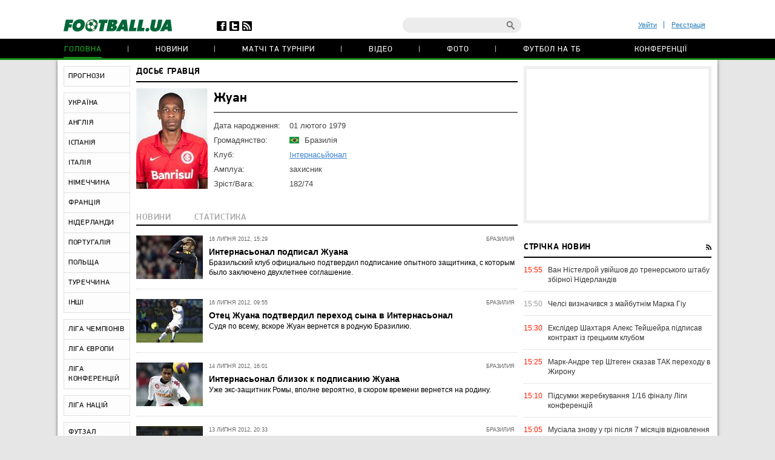

--- FILE ---
content_type: text/html; charset=utf-8
request_url: https://www.google.com/recaptcha/api2/anchor?ar=1&k=6Lftc2gUAAAAAGjG5_XH7yQ8aJYcku1vmqPTSXJ6&co=aHR0cHM6Ly9mb290YmFsbC51YTo0NDM.&hl=en&v=PoyoqOPhxBO7pBk68S4YbpHZ&size=normal&anchor-ms=20000&execute-ms=30000&cb=ubixin1nz166
body_size: 49350
content:
<!DOCTYPE HTML><html dir="ltr" lang="en"><head><meta http-equiv="Content-Type" content="text/html; charset=UTF-8">
<meta http-equiv="X-UA-Compatible" content="IE=edge">
<title>reCAPTCHA</title>
<style type="text/css">
/* cyrillic-ext */
@font-face {
  font-family: 'Roboto';
  font-style: normal;
  font-weight: 400;
  font-stretch: 100%;
  src: url(//fonts.gstatic.com/s/roboto/v48/KFO7CnqEu92Fr1ME7kSn66aGLdTylUAMa3GUBHMdazTgWw.woff2) format('woff2');
  unicode-range: U+0460-052F, U+1C80-1C8A, U+20B4, U+2DE0-2DFF, U+A640-A69F, U+FE2E-FE2F;
}
/* cyrillic */
@font-face {
  font-family: 'Roboto';
  font-style: normal;
  font-weight: 400;
  font-stretch: 100%;
  src: url(//fonts.gstatic.com/s/roboto/v48/KFO7CnqEu92Fr1ME7kSn66aGLdTylUAMa3iUBHMdazTgWw.woff2) format('woff2');
  unicode-range: U+0301, U+0400-045F, U+0490-0491, U+04B0-04B1, U+2116;
}
/* greek-ext */
@font-face {
  font-family: 'Roboto';
  font-style: normal;
  font-weight: 400;
  font-stretch: 100%;
  src: url(//fonts.gstatic.com/s/roboto/v48/KFO7CnqEu92Fr1ME7kSn66aGLdTylUAMa3CUBHMdazTgWw.woff2) format('woff2');
  unicode-range: U+1F00-1FFF;
}
/* greek */
@font-face {
  font-family: 'Roboto';
  font-style: normal;
  font-weight: 400;
  font-stretch: 100%;
  src: url(//fonts.gstatic.com/s/roboto/v48/KFO7CnqEu92Fr1ME7kSn66aGLdTylUAMa3-UBHMdazTgWw.woff2) format('woff2');
  unicode-range: U+0370-0377, U+037A-037F, U+0384-038A, U+038C, U+038E-03A1, U+03A3-03FF;
}
/* math */
@font-face {
  font-family: 'Roboto';
  font-style: normal;
  font-weight: 400;
  font-stretch: 100%;
  src: url(//fonts.gstatic.com/s/roboto/v48/KFO7CnqEu92Fr1ME7kSn66aGLdTylUAMawCUBHMdazTgWw.woff2) format('woff2');
  unicode-range: U+0302-0303, U+0305, U+0307-0308, U+0310, U+0312, U+0315, U+031A, U+0326-0327, U+032C, U+032F-0330, U+0332-0333, U+0338, U+033A, U+0346, U+034D, U+0391-03A1, U+03A3-03A9, U+03B1-03C9, U+03D1, U+03D5-03D6, U+03F0-03F1, U+03F4-03F5, U+2016-2017, U+2034-2038, U+203C, U+2040, U+2043, U+2047, U+2050, U+2057, U+205F, U+2070-2071, U+2074-208E, U+2090-209C, U+20D0-20DC, U+20E1, U+20E5-20EF, U+2100-2112, U+2114-2115, U+2117-2121, U+2123-214F, U+2190, U+2192, U+2194-21AE, U+21B0-21E5, U+21F1-21F2, U+21F4-2211, U+2213-2214, U+2216-22FF, U+2308-230B, U+2310, U+2319, U+231C-2321, U+2336-237A, U+237C, U+2395, U+239B-23B7, U+23D0, U+23DC-23E1, U+2474-2475, U+25AF, U+25B3, U+25B7, U+25BD, U+25C1, U+25CA, U+25CC, U+25FB, U+266D-266F, U+27C0-27FF, U+2900-2AFF, U+2B0E-2B11, U+2B30-2B4C, U+2BFE, U+3030, U+FF5B, U+FF5D, U+1D400-1D7FF, U+1EE00-1EEFF;
}
/* symbols */
@font-face {
  font-family: 'Roboto';
  font-style: normal;
  font-weight: 400;
  font-stretch: 100%;
  src: url(//fonts.gstatic.com/s/roboto/v48/KFO7CnqEu92Fr1ME7kSn66aGLdTylUAMaxKUBHMdazTgWw.woff2) format('woff2');
  unicode-range: U+0001-000C, U+000E-001F, U+007F-009F, U+20DD-20E0, U+20E2-20E4, U+2150-218F, U+2190, U+2192, U+2194-2199, U+21AF, U+21E6-21F0, U+21F3, U+2218-2219, U+2299, U+22C4-22C6, U+2300-243F, U+2440-244A, U+2460-24FF, U+25A0-27BF, U+2800-28FF, U+2921-2922, U+2981, U+29BF, U+29EB, U+2B00-2BFF, U+4DC0-4DFF, U+FFF9-FFFB, U+10140-1018E, U+10190-1019C, U+101A0, U+101D0-101FD, U+102E0-102FB, U+10E60-10E7E, U+1D2C0-1D2D3, U+1D2E0-1D37F, U+1F000-1F0FF, U+1F100-1F1AD, U+1F1E6-1F1FF, U+1F30D-1F30F, U+1F315, U+1F31C, U+1F31E, U+1F320-1F32C, U+1F336, U+1F378, U+1F37D, U+1F382, U+1F393-1F39F, U+1F3A7-1F3A8, U+1F3AC-1F3AF, U+1F3C2, U+1F3C4-1F3C6, U+1F3CA-1F3CE, U+1F3D4-1F3E0, U+1F3ED, U+1F3F1-1F3F3, U+1F3F5-1F3F7, U+1F408, U+1F415, U+1F41F, U+1F426, U+1F43F, U+1F441-1F442, U+1F444, U+1F446-1F449, U+1F44C-1F44E, U+1F453, U+1F46A, U+1F47D, U+1F4A3, U+1F4B0, U+1F4B3, U+1F4B9, U+1F4BB, U+1F4BF, U+1F4C8-1F4CB, U+1F4D6, U+1F4DA, U+1F4DF, U+1F4E3-1F4E6, U+1F4EA-1F4ED, U+1F4F7, U+1F4F9-1F4FB, U+1F4FD-1F4FE, U+1F503, U+1F507-1F50B, U+1F50D, U+1F512-1F513, U+1F53E-1F54A, U+1F54F-1F5FA, U+1F610, U+1F650-1F67F, U+1F687, U+1F68D, U+1F691, U+1F694, U+1F698, U+1F6AD, U+1F6B2, U+1F6B9-1F6BA, U+1F6BC, U+1F6C6-1F6CF, U+1F6D3-1F6D7, U+1F6E0-1F6EA, U+1F6F0-1F6F3, U+1F6F7-1F6FC, U+1F700-1F7FF, U+1F800-1F80B, U+1F810-1F847, U+1F850-1F859, U+1F860-1F887, U+1F890-1F8AD, U+1F8B0-1F8BB, U+1F8C0-1F8C1, U+1F900-1F90B, U+1F93B, U+1F946, U+1F984, U+1F996, U+1F9E9, U+1FA00-1FA6F, U+1FA70-1FA7C, U+1FA80-1FA89, U+1FA8F-1FAC6, U+1FACE-1FADC, U+1FADF-1FAE9, U+1FAF0-1FAF8, U+1FB00-1FBFF;
}
/* vietnamese */
@font-face {
  font-family: 'Roboto';
  font-style: normal;
  font-weight: 400;
  font-stretch: 100%;
  src: url(//fonts.gstatic.com/s/roboto/v48/KFO7CnqEu92Fr1ME7kSn66aGLdTylUAMa3OUBHMdazTgWw.woff2) format('woff2');
  unicode-range: U+0102-0103, U+0110-0111, U+0128-0129, U+0168-0169, U+01A0-01A1, U+01AF-01B0, U+0300-0301, U+0303-0304, U+0308-0309, U+0323, U+0329, U+1EA0-1EF9, U+20AB;
}
/* latin-ext */
@font-face {
  font-family: 'Roboto';
  font-style: normal;
  font-weight: 400;
  font-stretch: 100%;
  src: url(//fonts.gstatic.com/s/roboto/v48/KFO7CnqEu92Fr1ME7kSn66aGLdTylUAMa3KUBHMdazTgWw.woff2) format('woff2');
  unicode-range: U+0100-02BA, U+02BD-02C5, U+02C7-02CC, U+02CE-02D7, U+02DD-02FF, U+0304, U+0308, U+0329, U+1D00-1DBF, U+1E00-1E9F, U+1EF2-1EFF, U+2020, U+20A0-20AB, U+20AD-20C0, U+2113, U+2C60-2C7F, U+A720-A7FF;
}
/* latin */
@font-face {
  font-family: 'Roboto';
  font-style: normal;
  font-weight: 400;
  font-stretch: 100%;
  src: url(//fonts.gstatic.com/s/roboto/v48/KFO7CnqEu92Fr1ME7kSn66aGLdTylUAMa3yUBHMdazQ.woff2) format('woff2');
  unicode-range: U+0000-00FF, U+0131, U+0152-0153, U+02BB-02BC, U+02C6, U+02DA, U+02DC, U+0304, U+0308, U+0329, U+2000-206F, U+20AC, U+2122, U+2191, U+2193, U+2212, U+2215, U+FEFF, U+FFFD;
}
/* cyrillic-ext */
@font-face {
  font-family: 'Roboto';
  font-style: normal;
  font-weight: 500;
  font-stretch: 100%;
  src: url(//fonts.gstatic.com/s/roboto/v48/KFO7CnqEu92Fr1ME7kSn66aGLdTylUAMa3GUBHMdazTgWw.woff2) format('woff2');
  unicode-range: U+0460-052F, U+1C80-1C8A, U+20B4, U+2DE0-2DFF, U+A640-A69F, U+FE2E-FE2F;
}
/* cyrillic */
@font-face {
  font-family: 'Roboto';
  font-style: normal;
  font-weight: 500;
  font-stretch: 100%;
  src: url(//fonts.gstatic.com/s/roboto/v48/KFO7CnqEu92Fr1ME7kSn66aGLdTylUAMa3iUBHMdazTgWw.woff2) format('woff2');
  unicode-range: U+0301, U+0400-045F, U+0490-0491, U+04B0-04B1, U+2116;
}
/* greek-ext */
@font-face {
  font-family: 'Roboto';
  font-style: normal;
  font-weight: 500;
  font-stretch: 100%;
  src: url(//fonts.gstatic.com/s/roboto/v48/KFO7CnqEu92Fr1ME7kSn66aGLdTylUAMa3CUBHMdazTgWw.woff2) format('woff2');
  unicode-range: U+1F00-1FFF;
}
/* greek */
@font-face {
  font-family: 'Roboto';
  font-style: normal;
  font-weight: 500;
  font-stretch: 100%;
  src: url(//fonts.gstatic.com/s/roboto/v48/KFO7CnqEu92Fr1ME7kSn66aGLdTylUAMa3-UBHMdazTgWw.woff2) format('woff2');
  unicode-range: U+0370-0377, U+037A-037F, U+0384-038A, U+038C, U+038E-03A1, U+03A3-03FF;
}
/* math */
@font-face {
  font-family: 'Roboto';
  font-style: normal;
  font-weight: 500;
  font-stretch: 100%;
  src: url(//fonts.gstatic.com/s/roboto/v48/KFO7CnqEu92Fr1ME7kSn66aGLdTylUAMawCUBHMdazTgWw.woff2) format('woff2');
  unicode-range: U+0302-0303, U+0305, U+0307-0308, U+0310, U+0312, U+0315, U+031A, U+0326-0327, U+032C, U+032F-0330, U+0332-0333, U+0338, U+033A, U+0346, U+034D, U+0391-03A1, U+03A3-03A9, U+03B1-03C9, U+03D1, U+03D5-03D6, U+03F0-03F1, U+03F4-03F5, U+2016-2017, U+2034-2038, U+203C, U+2040, U+2043, U+2047, U+2050, U+2057, U+205F, U+2070-2071, U+2074-208E, U+2090-209C, U+20D0-20DC, U+20E1, U+20E5-20EF, U+2100-2112, U+2114-2115, U+2117-2121, U+2123-214F, U+2190, U+2192, U+2194-21AE, U+21B0-21E5, U+21F1-21F2, U+21F4-2211, U+2213-2214, U+2216-22FF, U+2308-230B, U+2310, U+2319, U+231C-2321, U+2336-237A, U+237C, U+2395, U+239B-23B7, U+23D0, U+23DC-23E1, U+2474-2475, U+25AF, U+25B3, U+25B7, U+25BD, U+25C1, U+25CA, U+25CC, U+25FB, U+266D-266F, U+27C0-27FF, U+2900-2AFF, U+2B0E-2B11, U+2B30-2B4C, U+2BFE, U+3030, U+FF5B, U+FF5D, U+1D400-1D7FF, U+1EE00-1EEFF;
}
/* symbols */
@font-face {
  font-family: 'Roboto';
  font-style: normal;
  font-weight: 500;
  font-stretch: 100%;
  src: url(//fonts.gstatic.com/s/roboto/v48/KFO7CnqEu92Fr1ME7kSn66aGLdTylUAMaxKUBHMdazTgWw.woff2) format('woff2');
  unicode-range: U+0001-000C, U+000E-001F, U+007F-009F, U+20DD-20E0, U+20E2-20E4, U+2150-218F, U+2190, U+2192, U+2194-2199, U+21AF, U+21E6-21F0, U+21F3, U+2218-2219, U+2299, U+22C4-22C6, U+2300-243F, U+2440-244A, U+2460-24FF, U+25A0-27BF, U+2800-28FF, U+2921-2922, U+2981, U+29BF, U+29EB, U+2B00-2BFF, U+4DC0-4DFF, U+FFF9-FFFB, U+10140-1018E, U+10190-1019C, U+101A0, U+101D0-101FD, U+102E0-102FB, U+10E60-10E7E, U+1D2C0-1D2D3, U+1D2E0-1D37F, U+1F000-1F0FF, U+1F100-1F1AD, U+1F1E6-1F1FF, U+1F30D-1F30F, U+1F315, U+1F31C, U+1F31E, U+1F320-1F32C, U+1F336, U+1F378, U+1F37D, U+1F382, U+1F393-1F39F, U+1F3A7-1F3A8, U+1F3AC-1F3AF, U+1F3C2, U+1F3C4-1F3C6, U+1F3CA-1F3CE, U+1F3D4-1F3E0, U+1F3ED, U+1F3F1-1F3F3, U+1F3F5-1F3F7, U+1F408, U+1F415, U+1F41F, U+1F426, U+1F43F, U+1F441-1F442, U+1F444, U+1F446-1F449, U+1F44C-1F44E, U+1F453, U+1F46A, U+1F47D, U+1F4A3, U+1F4B0, U+1F4B3, U+1F4B9, U+1F4BB, U+1F4BF, U+1F4C8-1F4CB, U+1F4D6, U+1F4DA, U+1F4DF, U+1F4E3-1F4E6, U+1F4EA-1F4ED, U+1F4F7, U+1F4F9-1F4FB, U+1F4FD-1F4FE, U+1F503, U+1F507-1F50B, U+1F50D, U+1F512-1F513, U+1F53E-1F54A, U+1F54F-1F5FA, U+1F610, U+1F650-1F67F, U+1F687, U+1F68D, U+1F691, U+1F694, U+1F698, U+1F6AD, U+1F6B2, U+1F6B9-1F6BA, U+1F6BC, U+1F6C6-1F6CF, U+1F6D3-1F6D7, U+1F6E0-1F6EA, U+1F6F0-1F6F3, U+1F6F7-1F6FC, U+1F700-1F7FF, U+1F800-1F80B, U+1F810-1F847, U+1F850-1F859, U+1F860-1F887, U+1F890-1F8AD, U+1F8B0-1F8BB, U+1F8C0-1F8C1, U+1F900-1F90B, U+1F93B, U+1F946, U+1F984, U+1F996, U+1F9E9, U+1FA00-1FA6F, U+1FA70-1FA7C, U+1FA80-1FA89, U+1FA8F-1FAC6, U+1FACE-1FADC, U+1FADF-1FAE9, U+1FAF0-1FAF8, U+1FB00-1FBFF;
}
/* vietnamese */
@font-face {
  font-family: 'Roboto';
  font-style: normal;
  font-weight: 500;
  font-stretch: 100%;
  src: url(//fonts.gstatic.com/s/roboto/v48/KFO7CnqEu92Fr1ME7kSn66aGLdTylUAMa3OUBHMdazTgWw.woff2) format('woff2');
  unicode-range: U+0102-0103, U+0110-0111, U+0128-0129, U+0168-0169, U+01A0-01A1, U+01AF-01B0, U+0300-0301, U+0303-0304, U+0308-0309, U+0323, U+0329, U+1EA0-1EF9, U+20AB;
}
/* latin-ext */
@font-face {
  font-family: 'Roboto';
  font-style: normal;
  font-weight: 500;
  font-stretch: 100%;
  src: url(//fonts.gstatic.com/s/roboto/v48/KFO7CnqEu92Fr1ME7kSn66aGLdTylUAMa3KUBHMdazTgWw.woff2) format('woff2');
  unicode-range: U+0100-02BA, U+02BD-02C5, U+02C7-02CC, U+02CE-02D7, U+02DD-02FF, U+0304, U+0308, U+0329, U+1D00-1DBF, U+1E00-1E9F, U+1EF2-1EFF, U+2020, U+20A0-20AB, U+20AD-20C0, U+2113, U+2C60-2C7F, U+A720-A7FF;
}
/* latin */
@font-face {
  font-family: 'Roboto';
  font-style: normal;
  font-weight: 500;
  font-stretch: 100%;
  src: url(//fonts.gstatic.com/s/roboto/v48/KFO7CnqEu92Fr1ME7kSn66aGLdTylUAMa3yUBHMdazQ.woff2) format('woff2');
  unicode-range: U+0000-00FF, U+0131, U+0152-0153, U+02BB-02BC, U+02C6, U+02DA, U+02DC, U+0304, U+0308, U+0329, U+2000-206F, U+20AC, U+2122, U+2191, U+2193, U+2212, U+2215, U+FEFF, U+FFFD;
}
/* cyrillic-ext */
@font-face {
  font-family: 'Roboto';
  font-style: normal;
  font-weight: 900;
  font-stretch: 100%;
  src: url(//fonts.gstatic.com/s/roboto/v48/KFO7CnqEu92Fr1ME7kSn66aGLdTylUAMa3GUBHMdazTgWw.woff2) format('woff2');
  unicode-range: U+0460-052F, U+1C80-1C8A, U+20B4, U+2DE0-2DFF, U+A640-A69F, U+FE2E-FE2F;
}
/* cyrillic */
@font-face {
  font-family: 'Roboto';
  font-style: normal;
  font-weight: 900;
  font-stretch: 100%;
  src: url(//fonts.gstatic.com/s/roboto/v48/KFO7CnqEu92Fr1ME7kSn66aGLdTylUAMa3iUBHMdazTgWw.woff2) format('woff2');
  unicode-range: U+0301, U+0400-045F, U+0490-0491, U+04B0-04B1, U+2116;
}
/* greek-ext */
@font-face {
  font-family: 'Roboto';
  font-style: normal;
  font-weight: 900;
  font-stretch: 100%;
  src: url(//fonts.gstatic.com/s/roboto/v48/KFO7CnqEu92Fr1ME7kSn66aGLdTylUAMa3CUBHMdazTgWw.woff2) format('woff2');
  unicode-range: U+1F00-1FFF;
}
/* greek */
@font-face {
  font-family: 'Roboto';
  font-style: normal;
  font-weight: 900;
  font-stretch: 100%;
  src: url(//fonts.gstatic.com/s/roboto/v48/KFO7CnqEu92Fr1ME7kSn66aGLdTylUAMa3-UBHMdazTgWw.woff2) format('woff2');
  unicode-range: U+0370-0377, U+037A-037F, U+0384-038A, U+038C, U+038E-03A1, U+03A3-03FF;
}
/* math */
@font-face {
  font-family: 'Roboto';
  font-style: normal;
  font-weight: 900;
  font-stretch: 100%;
  src: url(//fonts.gstatic.com/s/roboto/v48/KFO7CnqEu92Fr1ME7kSn66aGLdTylUAMawCUBHMdazTgWw.woff2) format('woff2');
  unicode-range: U+0302-0303, U+0305, U+0307-0308, U+0310, U+0312, U+0315, U+031A, U+0326-0327, U+032C, U+032F-0330, U+0332-0333, U+0338, U+033A, U+0346, U+034D, U+0391-03A1, U+03A3-03A9, U+03B1-03C9, U+03D1, U+03D5-03D6, U+03F0-03F1, U+03F4-03F5, U+2016-2017, U+2034-2038, U+203C, U+2040, U+2043, U+2047, U+2050, U+2057, U+205F, U+2070-2071, U+2074-208E, U+2090-209C, U+20D0-20DC, U+20E1, U+20E5-20EF, U+2100-2112, U+2114-2115, U+2117-2121, U+2123-214F, U+2190, U+2192, U+2194-21AE, U+21B0-21E5, U+21F1-21F2, U+21F4-2211, U+2213-2214, U+2216-22FF, U+2308-230B, U+2310, U+2319, U+231C-2321, U+2336-237A, U+237C, U+2395, U+239B-23B7, U+23D0, U+23DC-23E1, U+2474-2475, U+25AF, U+25B3, U+25B7, U+25BD, U+25C1, U+25CA, U+25CC, U+25FB, U+266D-266F, U+27C0-27FF, U+2900-2AFF, U+2B0E-2B11, U+2B30-2B4C, U+2BFE, U+3030, U+FF5B, U+FF5D, U+1D400-1D7FF, U+1EE00-1EEFF;
}
/* symbols */
@font-face {
  font-family: 'Roboto';
  font-style: normal;
  font-weight: 900;
  font-stretch: 100%;
  src: url(//fonts.gstatic.com/s/roboto/v48/KFO7CnqEu92Fr1ME7kSn66aGLdTylUAMaxKUBHMdazTgWw.woff2) format('woff2');
  unicode-range: U+0001-000C, U+000E-001F, U+007F-009F, U+20DD-20E0, U+20E2-20E4, U+2150-218F, U+2190, U+2192, U+2194-2199, U+21AF, U+21E6-21F0, U+21F3, U+2218-2219, U+2299, U+22C4-22C6, U+2300-243F, U+2440-244A, U+2460-24FF, U+25A0-27BF, U+2800-28FF, U+2921-2922, U+2981, U+29BF, U+29EB, U+2B00-2BFF, U+4DC0-4DFF, U+FFF9-FFFB, U+10140-1018E, U+10190-1019C, U+101A0, U+101D0-101FD, U+102E0-102FB, U+10E60-10E7E, U+1D2C0-1D2D3, U+1D2E0-1D37F, U+1F000-1F0FF, U+1F100-1F1AD, U+1F1E6-1F1FF, U+1F30D-1F30F, U+1F315, U+1F31C, U+1F31E, U+1F320-1F32C, U+1F336, U+1F378, U+1F37D, U+1F382, U+1F393-1F39F, U+1F3A7-1F3A8, U+1F3AC-1F3AF, U+1F3C2, U+1F3C4-1F3C6, U+1F3CA-1F3CE, U+1F3D4-1F3E0, U+1F3ED, U+1F3F1-1F3F3, U+1F3F5-1F3F7, U+1F408, U+1F415, U+1F41F, U+1F426, U+1F43F, U+1F441-1F442, U+1F444, U+1F446-1F449, U+1F44C-1F44E, U+1F453, U+1F46A, U+1F47D, U+1F4A3, U+1F4B0, U+1F4B3, U+1F4B9, U+1F4BB, U+1F4BF, U+1F4C8-1F4CB, U+1F4D6, U+1F4DA, U+1F4DF, U+1F4E3-1F4E6, U+1F4EA-1F4ED, U+1F4F7, U+1F4F9-1F4FB, U+1F4FD-1F4FE, U+1F503, U+1F507-1F50B, U+1F50D, U+1F512-1F513, U+1F53E-1F54A, U+1F54F-1F5FA, U+1F610, U+1F650-1F67F, U+1F687, U+1F68D, U+1F691, U+1F694, U+1F698, U+1F6AD, U+1F6B2, U+1F6B9-1F6BA, U+1F6BC, U+1F6C6-1F6CF, U+1F6D3-1F6D7, U+1F6E0-1F6EA, U+1F6F0-1F6F3, U+1F6F7-1F6FC, U+1F700-1F7FF, U+1F800-1F80B, U+1F810-1F847, U+1F850-1F859, U+1F860-1F887, U+1F890-1F8AD, U+1F8B0-1F8BB, U+1F8C0-1F8C1, U+1F900-1F90B, U+1F93B, U+1F946, U+1F984, U+1F996, U+1F9E9, U+1FA00-1FA6F, U+1FA70-1FA7C, U+1FA80-1FA89, U+1FA8F-1FAC6, U+1FACE-1FADC, U+1FADF-1FAE9, U+1FAF0-1FAF8, U+1FB00-1FBFF;
}
/* vietnamese */
@font-face {
  font-family: 'Roboto';
  font-style: normal;
  font-weight: 900;
  font-stretch: 100%;
  src: url(//fonts.gstatic.com/s/roboto/v48/KFO7CnqEu92Fr1ME7kSn66aGLdTylUAMa3OUBHMdazTgWw.woff2) format('woff2');
  unicode-range: U+0102-0103, U+0110-0111, U+0128-0129, U+0168-0169, U+01A0-01A1, U+01AF-01B0, U+0300-0301, U+0303-0304, U+0308-0309, U+0323, U+0329, U+1EA0-1EF9, U+20AB;
}
/* latin-ext */
@font-face {
  font-family: 'Roboto';
  font-style: normal;
  font-weight: 900;
  font-stretch: 100%;
  src: url(//fonts.gstatic.com/s/roboto/v48/KFO7CnqEu92Fr1ME7kSn66aGLdTylUAMa3KUBHMdazTgWw.woff2) format('woff2');
  unicode-range: U+0100-02BA, U+02BD-02C5, U+02C7-02CC, U+02CE-02D7, U+02DD-02FF, U+0304, U+0308, U+0329, U+1D00-1DBF, U+1E00-1E9F, U+1EF2-1EFF, U+2020, U+20A0-20AB, U+20AD-20C0, U+2113, U+2C60-2C7F, U+A720-A7FF;
}
/* latin */
@font-face {
  font-family: 'Roboto';
  font-style: normal;
  font-weight: 900;
  font-stretch: 100%;
  src: url(//fonts.gstatic.com/s/roboto/v48/KFO7CnqEu92Fr1ME7kSn66aGLdTylUAMa3yUBHMdazQ.woff2) format('woff2');
  unicode-range: U+0000-00FF, U+0131, U+0152-0153, U+02BB-02BC, U+02C6, U+02DA, U+02DC, U+0304, U+0308, U+0329, U+2000-206F, U+20AC, U+2122, U+2191, U+2193, U+2212, U+2215, U+FEFF, U+FFFD;
}

</style>
<link rel="stylesheet" type="text/css" href="https://www.gstatic.com/recaptcha/releases/PoyoqOPhxBO7pBk68S4YbpHZ/styles__ltr.css">
<script nonce="w0PWRYTjkLJEA1xyO91hpQ" type="text/javascript">window['__recaptcha_api'] = 'https://www.google.com/recaptcha/api2/';</script>
<script type="text/javascript" src="https://www.gstatic.com/recaptcha/releases/PoyoqOPhxBO7pBk68S4YbpHZ/recaptcha__en.js" nonce="w0PWRYTjkLJEA1xyO91hpQ">
      
    </script></head>
<body><div id="rc-anchor-alert" class="rc-anchor-alert"></div>
<input type="hidden" id="recaptcha-token" value="[base64]">
<script type="text/javascript" nonce="w0PWRYTjkLJEA1xyO91hpQ">
      recaptcha.anchor.Main.init("[\x22ainput\x22,[\x22bgdata\x22,\x22\x22,\[base64]/[base64]/[base64]/KE4oMTI0LHYsdi5HKSxMWihsLHYpKTpOKDEyNCx2LGwpLFYpLHYpLFQpKSxGKDE3MSx2KX0scjc9ZnVuY3Rpb24obCl7cmV0dXJuIGx9LEM9ZnVuY3Rpb24obCxWLHYpe04odixsLFYpLFZbYWtdPTI3OTZ9LG49ZnVuY3Rpb24obCxWKXtWLlg9KChWLlg/[base64]/[base64]/[base64]/[base64]/[base64]/[base64]/[base64]/[base64]/[base64]/[base64]/[base64]\\u003d\x22,\[base64]\\u003d\x22,\x22J8K3HDcrY3szGisxwrDCjULDqg/CucOMw6Evwp82w6zDisKPw5dsRMOpwqvDu8OEJR7CnmbDnsKlwqA8wogkw4Q/MmTCtWBsw6cOfyLCosOpEsOJcnnCukQIIMOawpQ7dW8+HcODw4bCvA8vwobDqMKWw4vDjMO1DRtWW8K4wrzCssOUdD/Cg8Oew6nChCfCmMOYwqHCtsKWwrJVPjrCvMKGUcO3aiLCq8KPwpnClj8TwrPDl1wYwqrCswwTwq/CoMKlwp92w6QVwpXDicKdSsOYwrfDqidZw7sqwr92w7jDqcKtw6s9w7JjBcOwJCzDnE/DosOow4ARw7gQw4c4w4ofUSxFA8KUCMKbwpU0MF7DpxfDmcOVQ0c1EsK+IExmw4sXw4HDicOqw7PCucK0BMKsZMOKX33Dh8K2J8KSw5jCncOSJsOfwqXCl3vDg2/DrTzDuio5LcKiB8O1cz3DgcKLH1wbw4zCsS7CjmkCwr/DvMKcw64awq3CuMOJE8KKNMK/KMOGwrMVAT7CqUhXYg7CgcOGahE6BcKDwosgwqMlQcOYw5pXw71qwoJTVcOFEcK8w7NrRTZuw5xHwoHCucOMccOjZSLCpMOUw5dww7/DjcKPUcOXw5PDq8OOwo4+w77Ck8OvBEXDplYzwqPDtsO9Z2JZWcOYC2vDocKewqhBw6vDjMOTwp88wqTDtFFow7FgwosFwqsaSC7CiWnCk0rClFzCqcOYdELCk09RbsK9aCPCjsOpw5oJDC9hYXlgBsOUw7DCu8OsLnjDmgQPGksMYHLCghlLUhI/XQUCe8KUPmfDp8O3IMKHwo/DjcKscXU+RQvCtMOYdcKZw4/Dtk3DsWnDpcOfwq7Ctz9YJcKJwqfCgi/CmnfCqsKOwqLDmsOKZ2NrMFbDskUbexVEI8OHworCq3hyaVZzQQvCvcKcdsOpfMOWEMKMP8OjwpBQKgXDsMO0HVTDgMK/w5gCP8Ovw5d4wpPCtndKwonDkFU4JMOUbsOdRsOaWlfCv3/Dpyt5wpXDuR/CnXUyFWHDu8K2OcOgcS/DrFRqKcKVwqpsMgnCgAZLw5p8w5rCncO5wqxDXWzCoCXCvSgEw73Dkj0Zwq/[base64]/[base64]/CnMOQw5LCmsOZOcO2w44twoHDucKMLUoKYx8pI8KVwrXCt0DDqGHChWsYwrgkwoXCpsOAU8KQLjfDnm0QScK+woLCgVN2aGg7wqbCiVJPw694eVXCrzfCq0cpG8Kew6fDi8K/w482AUrDucOUwpDCn8OKAsO+QcONV8Kbw6nDoFTDngrCtcKiGcKPHTvCnQJEF8OywpQTEMOkwps0OcK5wpNDwpEJJMOGwpjDicK1fwEBw5HDpMKEBxHDt1XCvMO+X2TDgB4WPG1Fw5HCpWvDqBLDjxkmdX/CuDjCsUNKays3w4TCt8OxbmzDrGxzMjFCe8O4wp3DvGd2w5g4w4MZw6kTworCmcK/HBXDu8K0wrkWwpvDhGMEw4FhCQ0sVXDCnEbCl3Ydw6cJdsO7Mjt6wrjDr8KIwpLDvCsqLMOiw5xTZ0wxw7vCksKKwovCnMOow4rCpcOuw4XCqsKHSzQwwo7ClDdwJQrDuMKSB8Oiw4PDtcOjw6ZJw6rCm8KzwqbCssKAAWrCsAhww4jCon/Cr0DDgMOhw7waFMKqZ8KHNnjChBI2w63ChsK/wqV1w77CjsKjwpLDgBIJM8Olw6HCncK2w4A8a8OuDC7CuMOKJ3/[base64]/DtMOIwqPDvFXDqQPDk8K3HlFPwp9QEk/[base64]/DmgAKwoddw4JJMWbDq3LCnMK3PsKEwprDtcOkwrXDsMOtDTLChcKcdjLCrsOPwqduwpvDuMKFwrBGCMOzwolGwp86wqPDuVsfw4BDbMOMw5spEsOPw5rCr8Oww6Ubwo3DvsOydMKsw65HwqXClg0ND8OKw6YOw4/CkE3Ck1fDox8CwpV6S07CuF/DhyY8wpDDrsOOdgRSw6xmEF7Cv8ONw7fClxLCvTXCvxHDr8K1w7xHw7Y8wqDCpVjCqsORc8K/[base64]/wpzCj8O8w6vDgQk5AS9Tw7/DgsKFGlDDplXCpsOrbVvDvsOGRMK+wqXDv8KVw6vDhsKPwo9Tw40jwrV0wp/Do17CqW3CsXzDmcOJwoDDkTZgw7VhNsKbDMKqN8OMwpjCscKpf8KSwpVVDC1jfMKtbMOpwq0nw6VHecKKw6NZLRABw5suWMKCwo8cw6PDrml/ajvDkcOPw7TDoMKgWh/DmcONwrsvw6IAw4JSZMOIfXIBL8OiT8OzA8OSN0nCqEU/wpDCgnxTw592wq0Ew7jDpFUmMMKkwoHDjkkiw6bCjF3CiMKzNX3DlcOBCUFjV0ETD8KXwpvCtiDCq8Orwo7DjEHDmcOEcgHDoSFNwqVuw5Bqw5jCkcKRwo0NG8KTd0nCnT/ClxnClgfDt2Q1w4XDjMKXOy8ww7YGZ8OQwpUTYcO7Z0J6aMOeBsOeWMOcwrXCrknCtF4cI8OUHUvCrMKMwrnCvDZMwqxzCMO/M8Oew53DuB5yw4TDoFtww5XCgsKxwoXDiMO4w67Co1HDgRRew43CsQzCvsKSEkcAw7HDhMOPPDzCncKYw5o+K1XDo2bCkMKAwrbCiTs+wqzCkjbCt8Ozw5wkwr8Zw63DsjgEBcKHw7vCjDszDMKcbcK/Ok3CmcKseWvDksODw6w2wqcVPAbCj8Omwq4lFsOBwosJXsOlRsOAMsOAIwlAw7MBwp9Yw7XDp2vDqzvCvMOHw5HCjcKFK8KJw5bCtg7DjsONUcOBS24XCgQ4MsKcwp/[base64]/Cg1HCtXlcw7zDojwOCl/ConNOworChmXDqnfDgMKkRm8hw5HCgwfDhALDocKuw6/CtcKYw7Iww4dcGCTDkGBmw7PCvcKtDMOSwpnCncKiwooJOMOaEsKKwo1Cw4sJfjUDfh/DtcOsw7fDpVrCh0LCqhfDmEYEBGwVaB3CuMKAY0I7w5HCkcO7wr5nDsK0wrRxUXfCh0sKworCh8Olw5/Cvwo/bkzCq39lwqcLOsOMwoDCqAbDr8OTwr4NwoE6w5lFw6oiwp7DusOGw5vCrsO0LMK4w7p5w4jCoH8TcMOhX8ORw73DqcK6wqbDncKTVcOIw5vCiRJmwqVMwr5VXjHDvULCi0FpfzANw55yOsO+FsKjw7ZULMKFGsO9Xy4Iw5vChMKcw57DrknDkz/DkTRxwrdWwoRrwofClQ1cw4fDhTMxHcOGwrZEw4nDtsK4w6wow5EqCcK1T2rDn2RSM8KmACUowqTCkMOhf8O0EHprw5luesOWCMKFw613w5DCrMOeSW8lwrQjw7jCoVPCn8OQR8K6AAfDksKmwrdMw7xBw7TDsEbCnWhOw4dEDX/Di2QsWsO4w6nCo2gGwq7DjcORcx8Jw7fCjMKjw7bDmMO3QwV3wpERwqTCkjwxRg7DnBvCmMONwqnCtyhOH8KfC8OmwofDiU3CmHfCi8KOeXorw70/FUDDo8OtV8Onw73Dg3rCpMOiw4IGQUNGw4DCn8OAwpsWw7fDmknDogfDlx43w4XDicKiw4zDhMK6w4jCmjJIw40rfMKECEfCvRDDiGEpwq0OLlgmKsKxw4pCKk9FenHCrwTCscK9OsKZZ3/CrCQ7w6hHw6zChlBNw501dBjChMKewqJ3w77Cg8O/Y18Gwo/DosKYw4NFK8O9w4QDw7XDjsOpwp58w7RVw4LChMO/byvDkR/Ds8OCbkIUwrFtM07DusK4cMO6w6NzwohIwqXDsMOAw7dkwrDDuMObw5fCtRBgdzDCq8KswpnDkld+w6B/wpbCrXlHw6jCj1TDhcOkw6hTw5vCqcKywoNSI8OdCcO3w5XDvsKgwoxyWVxrw5Rgw4nCgwjCpzwDbDoqCGHDrsKoW8KhwpdkD8OQdsKVTjB5JcO5KxMCwpxkwoZAYsK0XcKnwo3CjUDClTsqGsKYwrPDqjokecO7FMOILCIiw6LDmsOVSWDDg8Kbw4IUVS/DicKQw6hLT8KIKBLDjHhUw5Etwr/DlcKFVsO5w73DucKjwpXCh1pIw6LCqMKoGQ7Dj8Ogw7NcC8OAHTEVf8KUBcOuwpnDs3EDIMOWQsOdw6/CvhHCrMO8csOXIinCmcKGKMKcwogxczpcScKjIsOhw5TCksKBwp9vfsKITcOkw6UWw7nDrcK9Q0fDrTxlwpBvECpBw6/DlyXCtsO+YFpLwowBDV3DgsOwwqfDmsOuwqrCmsKrwqnDszUwworCjXbCpcKJwokDHCPDtcOswqbCjsKHwpJEwq3Dqz4kdlbDmlHCiks6cFzDlDsdwqPCvwpaGcOdXE9pWcKpwr/DpMO4w7/Dul85a8K8K8KWYMO/w7M1d8K8XsK5wqXCih3CgsO6wrFzwr/[base64]/[base64]/[base64]/DtsKdw5bDokkBwqVba8Kpwrs/e3bCncKSAEYawpfCjwY4wrzDo1bCkw7Dvh3Ctz5MworDjcK5wrrCvMOywroGaMOOesKKZMOCHRTCoMOkIThsw5fDgkJjw7k/DwFfDVBbwqHCrcOIw6bCp8Ktw6pLwoZJTWNswrV+RE7CncOiw5nCnsKWw7nDjVrDu1kmwoTCpMOPB8ORRC/Dk0zCg2nCmsKhSSIsTy/CpmLDrMKnwrRKTH5Hw7bDhRkVSV3Dq1nDmwhNdSnCmMOgf8OGT1Rrw4x3U8Kaw6UpAEI/[base64]/DiXnDq8OlwpQDWEjDrCpGw5/[base64]/CnsKVwqbCp8KVwrzDmMOqJFdBwqhTWShiasOnejrCtcO3UMKGYMKuw5LChEzDjyEywrgjwpkfw73DvDpxDMOJw7fDrkVJwqMFBsKKwqbCvMO5w6hSMMKjOhlMw7/DpMKdbsKQcsKeZsKRwo0vw6jDhnkiwoBbBB88w6PDqcOxw4LCtmJSY8O0w4fDr8KxRsOrGcOCe34hw7Jpw53CisK2w6TCtcOaC8OOwr1rwqVfRcOawpbCqWtARMO4FMOzwrVOU3jDjHnDpVbCnEbDlcOmw5ZuwrXCsMO6w41rTzzDpXrCoithw45aQl/CmH7ChcKXw7YiLkYnw6zCmcKJw4/Ds8KiKiUVwphVwo9EMR5YeMOYSRjDsMObwqvCucKGwr7CksObwrLDpSrCk8OoSSfCoj4nHmJvwprDpsOfCcKtAMKXD2/[base64]/wpxhwqh3wpNNfkTDrSbCmDnCuFpmw5bDuMK2WcOBw7LDnMKJw6HDq8KUwp3CtsOow77Ds8KZM0R4TmVoworCuxJDVsKNLcOuNsK/woQRwqjDhiV9wq8VwoBTwop3YUMDw60nT1gwBMKbC8OmEmA1w63DhMOSw7DDtQgzL8OIBxzDs8OcF8KVA1XCmsO5w5kwIsO4EMKow7AMMMO1V8KCw4cIw719wr3DksOgw47CtTTDqMKpw45XO8K0O8OeWsKTTWzDnMObSShvfBIfw7ZpwqvDu8ONwocYw6XCjhk3w6/CksOQwpLDucOHwr/CnMOyMMKBFsKGeGEkYsKBNsKZUcO4w7Uwwox6TD4bfsKbw4xuKcOmw7/[base64]/woTDjF/DhsOPHU3Cm8OKUBoLwrArwrTDuTHDuzXCjMKMwopDDFzDkwjCrsO9YMOYXcOOT8OaPiHDh35cwqFfYcOhNx91dBlJwpfChcK9HnfDpMOnw6bDlcOCAnITYB/CvcOCR8OdWw5UHGMdwrvChgB4w4zDhsKeHQQUw5DCqcKnw7l3wowlw5HCtxlMw7xdSwRUw6zDk8K/[base64]/CuGlrGxIQHMO9P8K0w5w9wql/bMKeZHRiwqfCl3rDi0TCpMK/w4nDicKOwoBew6dhEsOKw5vClsK4QnjCuy5qwrrDu1FYw5o5SMKwfsOjLkMrwpx2WsOGwo7CtsKtF8OyJMK5wo1talnCuMK1DsKlbsKBEHdxwopnw5M7XcKkw5vCisOfw7kiKsKuNj9Bw6pIw4DCgmXCr8K/w7YIw6DCt8KDC8OhXsK2MRxbwq9VLjHDk8KwKnNlw5/CkMKwesO3AhLCkHXCuzsGTMKvbMO0T8O/OcO0UsOXJsKLw7DCiyPDs3/[base64]/Cgy/CpUfChkbDv1BLwrRRG0w7D8K9wp7DoiTChAY2wpTCmn3DicKxKcOGwrEqwqTDv8K+w6k2wqDClsOhw5QFw497wrjDq8OQw5vCrQHDlxLCjcO/XzrCjsKlMcO1wqPCkgnDicKgw65cd8K+w4EpCMOLV8KBwooaC8KCw7bDicOWcS7Dsl/[base64]/J8KPWzR1wrrDuXvDlnISNn3DvMOpwohrw6RwwpnCulvCj8Ojf8OgwqgIDMOZM8O3w7jDkVRgCsKGUB/CvR/Do2w8aMO1wrXDl3F9ZcKWwrJNJsO/[base64]/[base64]/CsMOTwoDDmhcZRlVqS8KjwoLDpx1Dw70eD8K2wqtzHsKow7fDvzh+woQYwo4nwoAhwrHDtHnCi8KnOlnDuHHDi8OcSxjCqsK4dELCt8Otf2UXw5/CrlrDpMOQVcKsHxLCvsKpw6rDscKawqDCoFQAdSZfR8K1HVdQw6VkfcObwoVYKng5w4rCpx0XND9tw4HDpcOxGcOnw6RLw51+w4QAwrjDgFJkPzh7GzRSLnrCv8OxayYPPlrDkjPDpR/DgMKINllUZ0UDfsOEw57DoEEOM1pswpHCpsKkY8Kqw6UoZMK4GH5PZAzCqsKEVwbDjzE6FcKqw6PDgMKfAMKMWsOWNzjCscOQwoXDgGLCrHxQF8O/wofCqsKMw7VPw59dw5PCrnHCjhN0BMOMw5rCosKJLw1kd8Kzw79ywqnDu3bCqsKkSRtIw5okwpd5TcKDEg0SYMOBQMOhw7jCgzhkwq9/wqTDgWZGwqchw77DusKgW8KLw7/DgC15w41pETQ4w4XDkcK6w73DtsKhQRLDhjrClMKbIlxrb2fDqMOBOcOADU5PHDVpDlvDosKOPX0DUU92wrzCvSTDucKFw4hhwrrCv0gfwrE7wqZJc2zDhMOaC8OxwoHCmMK7d8OlScKwMRRWYSN5LT1XwqrCmmvCkV0PKwHDoMO/YUDDssOYcWnCiBgHRcKXRC3Dr8KNwrjDn3MNdcK+f8Orwo05woLCgsOnTBQQwrnCt8OswoQhSHnCiMKiw7JOw43DhMO1K8OJTxx3wrrDv8Oww755w5zCuWvDgw4rRcK3wrQTN04BMsKidMOQwqHDlMKmw7/DjsK1w7VMwrXCgMO/B8OlF8KYXyLCsMKywoFewp1SwpZZYV7CpCvChnltGcOYBinDncKoMcKVbm/CnMO7MMOMdH/DgMONVQHDmhHDncO+OsOqPhfDuMKeYzwILi5PYsKWYnkIw6R6Y8KLw5hYw6rCsHY+wpnCqsKswoPDocKwHsOdfg5iYTEnRBrDjsONEGlzBsKcWFvCnsKSw5PDjkwZw7nDk8OeWjcMwpQTKMKeWcOFQXfCv8K5wrgpLl3CmsOPCcKgw7sFwr3DogvCkyHDniBRw58fw7/DnMOYwpFJDFXDjsKfwqvDoCkow7zDvcKLXsK1w5TDqE/CkcO2wrHDsMKjwqLDlMKDwr3DjQbCj8O3w5tIOycQw6bDpMKWw6DCjVY+PwLCjUBue8KjFsOYw57DusK9wo1uw7h/M8OAZg/[base64]/[base64]/AGjDmwTDhQPDq8KSwrXDjcOzw6xNDU3CrhfCqltBJsK7wqLDtA3Cn33CvU1yBMOiwpotMisQIMOrwoIKw5fCv8KSw4B9wqTDgAULwq7CrjjCrMK0wpB4R0HCvgvDnCPCn0nDjsOQwqV8wp7Cpkd9P8KabDTDjRQsJArCrnPDpMOpw6DCncOAwp7DvinChVwRA8O9wo/CiMO+R8Kaw6J3wqTDjsKzwpJ6wq4+w5FULsOfwrF2dcOEwrcrw5hsfMKiw7lpw6HDt1VHwpvDqsKmfXjCiRw9LQTCvMKzZcKMw4/DrsOAwqUqXGjDssOawpjCjsO9JsKrDUnCtXJowrBHw7rCssK8wrrCksKzXcKGw4BwwpspwpfCuMOBZUF0QXRHw5R/woYZw7DCtMKCw5fDlwfDo2rDtMKnIinCrsKjdMOjQMKYQcKYZRPDvMOBwq5lwqbCm2NLJyDDn8Kiw6EuT8K/fUvCl1jDmCIBwpMmETdnwp9pPMKTNibCuBHCl8K7w5JjwpQQw4LCiU/CrsKgwpdpwoVSwo5pw7oESAbDgcK4wrgxWMK5UcOYw5pfdDheDDY7W8K6w4Eww6fDo3QXw6TDm046IcOgDcOxYcKyW8Kyw6p3CMO/w4Q8wo7DoSR2wo8aC8KQwqwaJCV0woMgCEDDgXJ+wrxiLcOIw5bCssKDOXNbw4x4LznCiC3DncKywoIEwopWw7DDpnrCiMKTwqjDpcOXJkQGw7bCuWTCsMOrRyLDhMOWPsK8w5vCgCDCmcOcMcO0J0PDiWxCwovDi8KKFMOvwqXCsMOVw4rDtQhWw4/CiTpJwqBQwq5AwpnCrcOvcGvDrko4QwAhXRRAG8OmwrkXJsOiwqpqw6/DjMObHcORw6t3EiAfwrhKJxtvw5c1K8O4KisVwpvDvMKbwrQCVsOFQsOuw53DncKwwoN/w7HDu8O7KsOhw7jDrzjDghkPKcKdFETCrCbCsB8MaEjClsKpw7c/w6hccsOwb3bDmMOlwprDpMK/Wk7CtcKKwoh+wqEvSWNERMK9R1I+wrbCmcOzExBtFyNCD8KzF8O9Gi3Dtz49AsOhMMOhMgYiw5jDs8OCZ8Oaw7ocKW7DvzpmfUzCu8KIw6zDuX7ChSHCoxzCpsK3NztOfMK0FT9Dwps1wofCn8OZYMKtDsKfeTgLwrLDvmwQDMOJw4PChMKEdcKMw4zDi8O/[base64]/CrsOBHSPCi1lUS8KpHkTDusKLw4w5SsKHwr9vwoPDksOVDUsDwoLCgsO6CmprwonDjF/[base64]/DgHbDs2LDicOOw6fDnsKXb2RbwrwLwqHCnn/Dl8Kuw6PDiSV2fgPDvsO6G2hcIsOfVT4NwpbDvQbCksKHNyvCoMO6I8OQw5zCksOnw4bDksK/wqzCkUtDwq4+LcKuw4I3wpxXwrvDoSjDoMOfKSDChsKLW0bDmcOGVV5/SsO0dMK2woPCjMOYw7PDh2pWMhTDjcKDwqZowrfDpkHDvcKSwqnDusOvwosHw6DDvsK4bA/Drlt5Iz7DgCx3w5h5F1fDmxvCjMKoaRnDtcKfwpY7HiREBcOwdsKPw5vDvMK5wpXClHM1VmDChsOeD8KhwoQEblbCmcKLwpXDgB4pByvDo8ObBsKEwrfCkzNuwpFaw4TClMO8aMOuw6PCoUPCmx0Qw6jDijBIwo/DgcKLwqDCpcKMaMOjwqrCmnbCpXLCu09Mwp7CjHjCtsOOL1kDR8ONw4XDmTlGJDjDhsKkPMKCwqDCnQTDs8OqccO0Ln4PYcODUcOiSHQ3BMO0DMKMwpPCoMK9wo/DryQaw75Fw4/DpMOJKsKzWsKBV8OiXcOnZcKXw6DDvX/CrknDsXxKO8KUw47Cs8OOwrjCocKcccODwoDDpVATEBjCoCbDrRtBLsK2w7jDkjrDinsxF8K0wqJhwrg3RybCr2ZmZsK2wrjCr8OOw6pFc8KhJ8Knw496wp8DwpbDjMKHwrEYQ1PDocK5wpULwpVGCMOiZsKVw5PDo0sPMcOECcKAw5nDqsO/egNAw43DqwLDhjfCuQ99PGMZHhTDo8OJHxYvwqzCsgfCo0vCtcKewqbDuMKqfxPClBPClhtCV3nCiQHChxTCjMK1Ex/[base64]/[base64]/ChBfCr8OLF8ONJ8KhOQbCvU9lCsKGw7jCnMOIwqlUw5TCmsOlOcKSGn9mQMKOTjYvbnnCm8K5w7gGwqLDuiDDkMKFPcKEw6MEWMKbw7bCjcOYYAjDjk/Cj8KkbcOSw6XCtwbDpgYLHcKKD8Krwp3DthTDm8OEwoHCqMKQw5gODiLDhcOfWF55csKHwqlOw51nwrXDpF0Cwrl9w43CvgQvY1o0GljCosO9Y8O/UBMNw6NKYMOJwoQKccKvwp4Zw4rDll8sScKfGFxnI8OIdk3DlkPCu8K/NQrDqDF5wrpUS2s9w5rDixbCqW9UC0YBw7HDiRZwwpF7w4tZwrJlP8Kaw7vDtz7DnMObw5rDicOPw7RJZMO3w6www7IMwr0DYcO4H8Ozw4TDs8KSw6jCgUjCoMO+w4HDicKgw6dQWm4Twr/Cu1DClsOdOHIlfsKoV1Rvw5rDnMKrwofDsAQHwrw4w4YzwpDDpsK9WxMFw57ClsKvY8OjwpBiADTDvsO0FA1Aw7R8ZsOswrbDlSHDkVLCocOcQkXDjMKlwrTDocOgYDfCtMORw58AbX/CicKhwrZXwprClGRLTXjCgxrCvsOQbCXCh8KfNFh5PMOQFMKEJ8KewpAHw7HCgDl5PcK7PMO8HsKdEMOmQSPCrWjCuFHDh8KCfcOxA8Oswqd5UsKVKMOvwq4Dw58LP3VIPMOVLW3CuMOlwrLCv8KYw4HCu8OtIcKdS8OXVsOpGcOJw4p8wq3Cjw7ClkBsRU/CtcOVPU3DvHE3B0PClGc4wogVVcK6XlbCgTllwr50wrfChh3DrcOPw4tjw5INw7kFKCzCr8KVwrBDWxtGw4XChGvCgMOhcsK2Z8OZwp/[base64]/CnRrCqsOtCh13KMOIwrF3wp7Dr0liw5JSwpFAPcOfw4ouaQ7CpcKcwqBnw71NfMO/K8KFwrFnwoEbw6N4w6TCvzLDk8OyFEDDgzlMw7LDm8OEw6h+UjzDlMKMw6Jzwol7ZQrCnHBaw47ClHwswoYew6XDpzvDisKodR8YwrkQwqcoY8Ogw49dwpLDgsKNCA0eSEoOYA8HKxTDrsOQK1Fjw43DgcONw67CkMKxw7Blwr/CscO/wrbDjcKsVlpqw59LGcOFw53DvA/[base64]/Dq8KtPMOxwrnCjD5AYMODw5JoLMOeGjbDgyswYU5VPF/[base64]/[base64]/UMKQZB0Sw7opwpNpbiFdaBLChE7CjsKhwodJKxkQwp3ClcOmw4URw7TCn8OJwp4aQcOqVHfDjU4vC2rCglrDosO8wq4Pwp4PBXJKwrHCqDZdRH9dasOpw5bDr0zCk8OGAsOYVh43W2/CpnvCgsOxwrrCqR3Cj8KtOsKlw7kOw4fDn8OSw650S8O4PcOAw4HCs29GERrDngbCm2vCm8KzfsO3fiEIwoMrHnbDtsKjbsKdwrQYw7hdwqopwrDDicOUwpbCpTlMMVfDnMKzw4zDl8Oawo3DkgJawo1Jw5nDuVXCucO/[base64]/CVFCbipGw7PDuDTDl8KTcsO5AsO+w5LCjMOLTsKkw4nCuFnDhMOCMMOSFj3DhXlCwo5wwp1EacOkwpbCuBUVwoRQFm9/wprCmjHDmsKUVMOOw7nDsyAsDQjDrwNhPGDDo1Njw5wiN8OAwrRvQcKWwolRwpMZGMKmL8KNw7zDosKVwopQEyrCkALCpUV/Bn5kw49NwozCl8K9wqcAd8ORwpDCqR/CiWrDqgTDg8Oqwpp4w5rDl8OZZMOAbcK0wrsmwqUlMD7DhsOCwpLCoMKgFGLDm8KGwrbDjzkIwrAiw7UnwoFgAW5QwpvDhcKOcD1hw4NOZjpGP8KPQ8OdwpI7X0XDosOkX1rCsmE5LsOOLWTCiMOAB8K/TSY1a2TDicKUbFFBw7LCuyrClMOWLRnDgMKgDnBhw4pxwoldw5Imw4VlbsONNGXDrcKnZ8OJNzcYwprDlQHDj8Oow5VDwo8gI8Oqwrdow7ZKw7nCpsOowp5pTVNpw5/DtcKRRsKEVDzClBBgwpzCi8O3w7U/[base64]/DiMOjw6ljw7BCPsKdR8Kgw5TCuxPDnVfDp3bDnMKUZMKsW8OcAsO1O8OGw7EIw4zChcKiw4DCm8O2w6fDocOdESwLw7ZZcMKtGSfDucOvaF/CpT8kTsKgSMK+UsKFwp5ww6QDwplVw6Y3R0Y6WGjCr3kqw4DDvMK8InPCiBrDk8KHwok7wr3DsG/DncOlAsKGOhUjEMOvaMO2KhXCpjnDoGgWOMKbwqPDiMKmwqzDpTfDpsOTw5bDrGnCtyJxwqMvwqcUw7hPw6/DoMKlw47DjsOHwo8BTzw3dl/[base64]/DmxN/w4zCsMOEcl7Coh5zwr8OEMO+w4/DmFHCgcKcdkDDisKLWmLDosOsPxbCnx/Dj1gKVcKfw4oAw6fClTDCgcK1w7nDksKna8OAwq1Vwo/DtsKWwoNWw6LDtMKiaMOBw7gfWcO7eA97w7nCuMKVwq8rCnzDr0XDrQIieGVsw4nCmcOuwqvCs8KwEcKpw6TDl0IWPMKhwpFOw5PCg8K5Kh/DvcK6w7zCgnZZw6nChRAswoY4IsKsw7kBGMKFbMKJN8OeAMOBw4TDlzfDrcOrXkAYORrDksOZTMOeCHhmHhJSwpVLwo1vc8Oaw7ARbwlbM8OOTcO8wqnDom/CvsOswqDCkyvDoDbDgsKzDcO1w4ZjYMKGG8KSVwnDrcOsw4PDvkV1wqXDi8ODfSfDucO8wqrCpgnDh8KiXjZuw4VPe8ORwqElwojDtGPDim47acOcwpQTHMKuYBXDsBJLwq3CicO9OMKrwovCkFXDm8OTRTHDmw3DsMO/QMOQXsK6w7PDrcK9fMOzwofCicOyw5vCpibCssOsCU4MRFTCvRVcw79Ow6Btw47Cv3tjHsKmesOuCsOywpN3WsOowrrChcKmIh/DgMKQw6QAMsOEeE9zwrNnHMOsaSsFWHsTw6BxYx8ce8OKScOra8OSwo7DvcOVw7dnw5todsOswq47EX00wqLDu00wGsOxXGICwq/DucKTw5Fqw5bCjsKJe8O0w7XCuUjCicOgdsOHw5zDonnCmDLCq8OEwrUdwq7DilDCqMOIcMOTH2XDr8OCAMK/IcOnw5ERw7J3w7MGU2vCr1DCoS/CtMO0E2NoCWPCmGkrwpEOPQXDpcKZSAAkG8KZw4JKw43Cs2/Dt8Krw6tYwpnDoMOzwpVEIcO9wpdGw4jDgMOpfm7DlzfDjMOEwrFjfCXCrsOPHD7DscOpTsKvYgYZbsKTw5HDqMKLa3bCh8OAwo5xZXzDrMOyDwrCs8K9ThXDvsKEwpV0wp7Dk3/DmCdCwqo5F8Oowqlew7xiccO5VmA0QUYRUcOeRUAeacOtw4QLQTzDmnLCmAgBc2wcw7TCrcKhTcKGw7lBH8K8wrAvew3CnX7CsHZzwpdjw6TClT/CrsKfw5jDtTLCjkvCtzM7IsOmccK9woI3T3bDpsK9FMKYwpHCvBovwovDpMKuY29Uwr48E8KOw6BVwpTDmCvDuHrDnXTCnjcjwoEYfhDCp3LDo8Kvw41WVD3DjMK/djQpwpPDvMKOw7fDnhhVbcKuwqZ/[base64]/DpsKewpZjT1g4SMO2USd5wrfDkMKrV8KuHcKtw5rCqMO1G8KVX8Oew4bCocO/wqhhwqbCvk4DQCx6PsKmcMK7cl3Do8Oow6ZaHR8Kw4LDlsKzbcKWc1zCiMOoMGQ0wqYSd8KYLMKVwpQew5krBMOMw6BvwoUHwozDtsORDTgvA8O1ZhfCoEbChsOpwqhhwr0ZwpVvw57DqMOfw4zClWXCshjDsMOnMsKuFgxwdGvDn07DisKUE2BPYTB1ImfCqhdkeVM/w57CtMKcPsK8LycwwrPDolTDl1fCp8OJw43Ctz0sdMOIwpkVEsKxTwjCmnbCjsKdwp5RwprDhFHCnMKFakw9w73DqsKiQ8OeHMKkwr7Ci0nCqlQnDErCjcOXw6fDpcK0QynCiMOHwrPDsRlmbEPCi8OMHMKVIm/[base64]/CkwNtw54nwr9FIsOKwpkjeMOxw45dacOhw5BJL3M+ai58wq7Dgj8KeWjCk18JBcKuUS8semddYk58OcOww6vCqMKEw6lCw4IHY8KYHsOWwr9UwqDDi8O5EgktEBTDosOiw4JIRcORwq3CimoAw4LDpTHCssK1TMKlw7h/RG8zMClhwpFGdibCicKOO8OCbMKEZsKGwpnDqcOgcHx9FTPCoMOhC1PCj37DpywLw6NjLMKJwpwdw6rCkUkrw53DusKCwpB2FMK4wqHCm3/DksKjw4ROJm4lwpvCjcO4wp/DqzolfX0aEUfCuMKrw6vCiMOawoFYw5IMw5/ClsOlw7lTLWvCrmTCvEQATRHDncKdIcK6O2d1w7XCm2oUbAbCgMOhwoEoacOQeyonYGRgwrE/w5LCm8OHwrTDiEFXwpHCocOIwp7DqQIlX3JPwrnDkjJRw6gFTMKhXcKyAiRdw77CncOLTCIwfh7CpMKDTA7CuMKZbmxQaiYjw5tBdn7Dq8KlQ8OSwqF3woXDvMKRfmzCikpQTABKCsKkw6TDt3jCvsOcw4M/ChFuwoFvLcKQbsORwqpvWAwQRsKpwpEIBl59PQrDnR3DgMOZPcKSw7UHw6R/SMOxw5hrDMOnwoQnOBzDjcKjdsOew4TDqMOgw7LCiDnDksOrw5J1L8OcTcOMRD7ChTjCuMKWOQrDr8KDPsK8M23DoMOvBj8fw5DDuMKRAcOAGmjCuD3DtMK8wpXCnGkWf24Pwr8FwqsKw4vCun/Du8KKw6zDmTAMXDgRwqpZKk0GIyrDmsOWa8KRNUQwOzjCkMOcM3fDh8OMbB/DgsKDAsKowq8ww6ICez3CmcKhw6TClsOPw77Dv8OAw6jChcO/woDDnsOqQMOUKSTDgHfCmMOkVMOnw7YlfDJpNQ3DohMeVmbCgREtw6oeQV5JaMKpwoLDocK6wpLCuG3CuFrCgSZbUsKVJcKDwpthYUTClHUCw6RKwr3DsQkqwoTCmjXDjnMAAxjDtCfDixpiwoVwQcKwaMKpPEvDv8KVwpjCnsKEwqHCkcOjAsK/XsO1w557w4zCm8OFw5A7wp/CscKyCErDtiQPwrDCjAbCtW7Dl8KZwp9uw7fCpGrCp1heDcOIwq/DhMOhOAXCtsO3wpQIw5rCoiPChsOEXsOYwobDpcKawrUBHcOIJsO5wr3DhjXCrcK4woPCqFLCmxQ0Y8KibcKMXcKjw7g2wqHDsA8XDsOlw5/Chgp9UcKSwqLDncOyHMONw43DnsOKw75NRHYLwqRSD8Oqw4/Dkgxtwr7DmBXDrgTDuMK3wp4hecOsw4JEODIfwp/Dj3l/cF0RWMKrTMOddALCrXXCpXN7BxwCw7DCo1AsAMOSJcOqbAvDr1BSM8KOw7UHT8O/wqB7W8K2wqLClmQVfkJqHhYMGsKBw7PDgcK4WcKrw5BLw4XDvWDCmTRxw4LCgH7CssK9woUewrfDpUzCtEo/wqY9w7PDuAEFwqEIwqHCvFTCtSJ1Lmd0SABZwoXCkcKENsKyIThLR8Kkw53CusO5wrDCqMOdwqpyEDfDg2Jbw5JSGsOxwo/DrWTDu8KVw59Kw5HCv8KiVB/Cm8KRw77CuForDmfCpMOqwqR1JD9eZsO8w6LCjcOBMHM2wq/[base64]/Dq8K3w7sAOCbDgk8VwoMbw6/CsiFbUMKQbTxgwrtiEcO+w5MXw4XCiVU/wrHDosOKJxjCrwbDsmp2wqUVNcKuw6IxwrLCucOLw67CqGRHe8KVQMOwNA7CgwXDocOPwoxiQsK5w4ceSMOQw7Vvwop5csK9KWbDvUvClcOmEAgMw5oWOSzClyFvwobCj8OqZMKSZMOUH8KYwojCtcOcwoB9w7l8QCTDtEplCE9Uw7gkc8KBwoYUwo/[base64]/CjXZraUJwwr7DosKgw7Bsw6wrFlwFw5PDuWHDssOoaETCg8KowrPCpnPDqFzChsKWdcOJRsObH8KrwpV6w5UJHFPCp8OlVMOKEgJeTcKoIsKLw4LDvcOPw4VwOUfCjsKZwqRPR8K/w5XDjH/[base64]/CpMKxZx/CrcK0G8K5wp9AwozCoWE+wq46wq8Fw6bCqMOFLT3CuMKgw6nDuRTDkMOOw7DDv8KrQsOQw4/DpCcuO8OJw5Z7F2YPw5jDszrDviExC0TCqiHCvExYM8OEDDwzwpMWwqpMwqjChF3DuirCjMKGRGhST8OXahXCvnMSe2Mawo/CtcO1LTY5XMKJb8Ojw4Vmw5HCo8OBw6pDYxhMOAl5N8Obe8K4RMOFGkDCj1nDjEHCgHJSCh0lwqs6PFnDqmUwdsKOwqUpUcKqw6xmwoVpwp3CvMKxwrrDhxDDmFfCvRpvw7A2wpHDpMOtw7PCkmYCwq/DlHbCvcKgw4Bnw7XCt2bCrhBsWWIBfyvDn8Kwwrh1wpjDgBDDkMO/woYWw6PDhcKRN8K/KcO9GxjCiC4Ew4fCvcOkw57Do8OPQcKreRdAwotTBBnDkcOTwq5Kw7rDqk/[base64]/DsWt2LRcMw7M4csOqAsKow6RRw7ofwqbDj8O8w4Qhw6rClmQFw7JRbMKSPDnDrj5fw6p+wqpuRTfDhxEewowSccOowqUXFsOTwoNRw6QRQsKAWnw4NMKcXsKMY0Qyw4xnfF3Dt8OKD8Ktw4/[base64]/CiWvDs8ONJcO/QyQlMV/CtcKpw7towqlHwo5Dwo/CpMKDTcOxUsKEwpghfRJVCMOhX1Mnw7IeHk1YwpQXwq1IcgcQKCVfwqTCpCnDgGzDhsOcwrIjw7TCqB3Dg8OQRHrDuhxOwrzCvBtYYC/DjgNHw7/DmHw8wpbCo8OIw7fDvA3Cgz/[base64]/Dk8O4OR7Dr2HCpkbDvg7CuMO7PMO3NMOdw4zCusK+YEvCoMO+w5wob2/Ck8OcZMKIC8OaZcOuTF3CjQ7DlxTDszYaP2sVdGshw7McwoPChgzCnsOzU3EKPQrDscKPw5Rtw7FJVBXCjsOJwrjDgcOww7/CqxDDusOfw4M8wrrDvMKSw4w1PBrCnsOXX8ODNcO+E8KzCsOpUMKtUFh9TUTDkxvClMOnEX3Cr8KmwqvDhcOJw5rDpD/CqBVHw7/CnEN0VS/DmSEfw63CnD/DsB4XI1XDtgcmVsKUw79kLVDCuMKjccOswoXDksKWwo/DrsKYwpBAwrEGw4vDswV1REE3f8KawpNsw4VawrYuwqDCksODG8KYesOvUURcU3MZwoVBK8KpF8OrU8Oew6skw54gwq3CtRJVWMO9w7vDhcO/[base64]/w5RHwrdHKlpfIzjDsMOyZ8KHw4fDqsKGw6NbwrYrW8K+MULClsOjw6zCuMOGwq47NMKxWjfCo8KywpjDpn1hPMKZH3DDr3vCnsOtKH9jw4tBEMOswrbCiGcpUXBrwrPCqQPDisKvw7fCnDjDm8OhETfDklYdw5l/w7DCuGDDqcKEwoLCqMOWTkg6ScOIcHJ0w67DksOgeQFww6wbwpzCr8KYQ34VHsOEwpUwJsKNFGMvw57DocOWwptzY8OIT8K6wrwOw50CPcO8w6QXw6nCiMOnFmLCo8K/w45owoY8w6zCnsKzdw1VB8KOG8KXG2bCuQjDmcKnw7dawo5rwoTCpEskXk3ChMKCwp/DksOvw43CviIsOkZew4oow47CvkJwU3LCpGLDscO2wpjDiRbCuMOYFSTCsMO+WEXDkcOywpQlfMOMwq3ClEnDvMKiEMOVUcKKwqjDk1DDjsKXQMO/wq/DtCtZwpNlTMODw4jDl25/w4EzwozComzDlg4yw5/[base64]/[base64]/Cnz7DosK2w5Q2OMK9ZMOHHkQJWMOgw7TCnsKFw5Mnwq7Dpj/[base64]/DvsO3wpM9AD4cw5lXw6PClMOdwrbDjsKvw7UiP8Ofw44ZwpLDqsO+TsKXwq4HemnCgQ7Cq8OGwqzDug0owrJtT8ONwrrDjsKaWMODw5Fsw6fChXcSNickEXAEHFjCicOWwq9/W2jDpsOAAT3CgmMXwp/[base64]/CjsOrQGnDrRzCtw/CksK5L8OUw64Twp/DhlZgYRR6wpRfw7MTccKqf2vDqhlhXnLDssK2woJ7XcKkbsK+wp8bV8Obw7NzSHMcwobCisKNOVzChsOfwobDh8KWSitTw7A7Ix58LyzDkAgwdXNbwpTDgWQhXDhRb8O9wqPDssKbwoTDrn9hNC/CjMKeAsKUHsKDw7PCjzsuw5c0WHrCnnsQwoPDmyA1w4bDvQTCs8O/cMKww4RXw75/wpkAwqYiwp9/[base64]/Cskgfw7HDqRFMM0PCvWQVw4Ekw6zDtj9uwq8bGCTCvcKFwr7Cg1rDjcKQwrQnQcKfMsKtOAs8w5XDvCHCq8OsVSJpOQIPbHvCoRUnXA0mw74jdwc1fsKswplrwpHDjsOow63DosOoLxppwrDDjcOXP1Qdw6/[base64]/[base64]/DjwfCusKrwqt/[base64]/T2NrGggtOcK8wpHDh8KNPMOMwrPClENcw5vCkXoJwptcw4Utw70AD8K/HsOowqwMfsOFwrBCVzdSw78RJkcPw5RFIMOswpnDoQ/Dj8Kqw6TCoXbCkAfCksO4VcOBZcK0wq48wq5PM8K3wpMVY8KdwrJsw6HCtj/[base64]/Cq2nCnBvCrMKgwp8FwpwoSGdbwqLColFtw7fDt8KHw5/[base64]/Cp8ODVj9EUMO8ZToZTB3Dl1wcK3/CoC9JLMOgwqMsXx8ITTPCoMKAHFIhwpvDlFXChcKUw7FOE0fCkcKLIVXDiGUoasK8ZFQYw7nCh2fDvsK6w65+w4AXfsOvd33DqsKqwqMzAgDCnMKqNRLDqMKaBcOywojDnAYHwpTCoUdYw7csFsOmEk7CmmzDvBTCt8ORL8OTwq4/UsOLMsOMH8OWMsKEGXHClAByRsKMc8KgbC8mw5LDlsOvwqcjCcO/RlzDucORwqPCg30zbsOcw7BCwpAOw4fCgVw6PcKZwqxWHsOIwrE/[base64]/[base64]/Dk8KbLQ/CghfDoMOWc8Ohf1NQQcKMcwDChsOud8Onw5UxQcK+NmDClyFqfcKEw63CrV/DlMO/LT4iWCfCoSxCwo8+fsKzwrfDpzZywr4jwrnDjyDCs1bCvR/Du8KHwoIPJsKlGMOhw6dLwprDvT/Do8KRw4fDk8OyE8KXfsOuPHQdwrjCrx3CokrDiEBQwphaw7rCs8Oiw616P8KmQ8OZw4XDqsKwZMKBwpnCm1fChWPCpzPCp11qw5N/[base64]/ChsKewoh0dcOywpnDhhvDgV3DvCDDhDfDpsOzWsOCwr/Cn8Oawr/DiMKCw5jCr3PDusO6M8OMLR7DiMOYcsKKw6ofXFlcIsKjAMKoVBw3eELDgMKowoLChMO3wp11w5tfCjrDgyTDh2jDr8Kuwp/DlV9Kw7ZxCSo9wqfDrCzDkC5uGn7DohhVw6bDlQTCvMKgwqvDrDDCpsO3w6Z+w5cvwpNLw6LDscO0w4vDrwdzT19lV0BOwp3Dg8O5wrbCr8Knw7HCiB7CtwoXYwB0PMOIJ3jDjT8dw7TCl8KcKMOAw4VZH8KVw7TCqsKawogow7/DnsKww5/[base64]/[base64]/DtDFgKMKRZ8KtwoFIwqRtCSXCsRZjwolVAMKjNAJGw70vwpJWwohnw4fDgsO1w53DusKOwqoBwo1yw5PDhcOzWz3CvsOaNMOqwrNWS8KZXF81w7B6w6PCisKhMwtmwq8Ow4jCmkgUw7x9NhZwFMKiFw/CvcODwq7DrWPChj1gWmYOLMKZTcOgwpvCsQ\\u003d\\u003d\x22],null,[\x22conf\x22,null,\x226Lftc2gUAAAAAGjG5_XH7yQ8aJYcku1vmqPTSXJ6\x22,0,null,null,null,1,[21,125,63,73,95,87,41,43,42,83,102,105,109,121],[1017145,101],0,null,null,null,null,0,null,0,1,700,1,null,0,\[base64]/76lBhmnigkZhAoZnOKMAhk\\u003d\x22,0,0,null,null,1,null,0,0,null,null,null,0],\x22https://football.ua:443\x22,null,[1,1,1],null,null,null,0,3600,[\x22https://www.google.com/intl/en/policies/privacy/\x22,\x22https://www.google.com/intl/en/policies/terms/\x22],\x22fXig53VdXhs7txneW6fSJ194xaQWvdH8g3ddnK8Y2cM\\u003d\x22,0,0,null,1,1768575854450,0,0,[239],null,[64,104,61,156],\x22RC-rx3Q1TO97ylMvg\x22,null,null,null,null,null,\x220dAFcWeA7JJEmnYdnPl_PK-BsQJ6XstH1AhzRQPwM6oFnbXPOAjBIIHTQJoDnAUx5UZK4mJjRz_x3KYoEaV9NsoXh-Earpv5aZZg\x22,1768658654407]");
    </script></body></html>

--- FILE ---
content_type: text/html; charset=utf-8
request_url: https://www.google.com/recaptcha/api2/anchor?ar=1&k=6Lftc2gUAAAAAGjG5_XH7yQ8aJYcku1vmqPTSXJ6&co=aHR0cHM6Ly9mb290YmFsbC51YTo0NDM.&hl=en&v=PoyoqOPhxBO7pBk68S4YbpHZ&size=normal&anchor-ms=20000&execute-ms=30000&cb=ubixin1nz166
body_size: 49177
content:
<!DOCTYPE HTML><html dir="ltr" lang="en"><head><meta http-equiv="Content-Type" content="text/html; charset=UTF-8">
<meta http-equiv="X-UA-Compatible" content="IE=edge">
<title>reCAPTCHA</title>
<style type="text/css">
/* cyrillic-ext */
@font-face {
  font-family: 'Roboto';
  font-style: normal;
  font-weight: 400;
  font-stretch: 100%;
  src: url(//fonts.gstatic.com/s/roboto/v48/KFO7CnqEu92Fr1ME7kSn66aGLdTylUAMa3GUBHMdazTgWw.woff2) format('woff2');
  unicode-range: U+0460-052F, U+1C80-1C8A, U+20B4, U+2DE0-2DFF, U+A640-A69F, U+FE2E-FE2F;
}
/* cyrillic */
@font-face {
  font-family: 'Roboto';
  font-style: normal;
  font-weight: 400;
  font-stretch: 100%;
  src: url(//fonts.gstatic.com/s/roboto/v48/KFO7CnqEu92Fr1ME7kSn66aGLdTylUAMa3iUBHMdazTgWw.woff2) format('woff2');
  unicode-range: U+0301, U+0400-045F, U+0490-0491, U+04B0-04B1, U+2116;
}
/* greek-ext */
@font-face {
  font-family: 'Roboto';
  font-style: normal;
  font-weight: 400;
  font-stretch: 100%;
  src: url(//fonts.gstatic.com/s/roboto/v48/KFO7CnqEu92Fr1ME7kSn66aGLdTylUAMa3CUBHMdazTgWw.woff2) format('woff2');
  unicode-range: U+1F00-1FFF;
}
/* greek */
@font-face {
  font-family: 'Roboto';
  font-style: normal;
  font-weight: 400;
  font-stretch: 100%;
  src: url(//fonts.gstatic.com/s/roboto/v48/KFO7CnqEu92Fr1ME7kSn66aGLdTylUAMa3-UBHMdazTgWw.woff2) format('woff2');
  unicode-range: U+0370-0377, U+037A-037F, U+0384-038A, U+038C, U+038E-03A1, U+03A3-03FF;
}
/* math */
@font-face {
  font-family: 'Roboto';
  font-style: normal;
  font-weight: 400;
  font-stretch: 100%;
  src: url(//fonts.gstatic.com/s/roboto/v48/KFO7CnqEu92Fr1ME7kSn66aGLdTylUAMawCUBHMdazTgWw.woff2) format('woff2');
  unicode-range: U+0302-0303, U+0305, U+0307-0308, U+0310, U+0312, U+0315, U+031A, U+0326-0327, U+032C, U+032F-0330, U+0332-0333, U+0338, U+033A, U+0346, U+034D, U+0391-03A1, U+03A3-03A9, U+03B1-03C9, U+03D1, U+03D5-03D6, U+03F0-03F1, U+03F4-03F5, U+2016-2017, U+2034-2038, U+203C, U+2040, U+2043, U+2047, U+2050, U+2057, U+205F, U+2070-2071, U+2074-208E, U+2090-209C, U+20D0-20DC, U+20E1, U+20E5-20EF, U+2100-2112, U+2114-2115, U+2117-2121, U+2123-214F, U+2190, U+2192, U+2194-21AE, U+21B0-21E5, U+21F1-21F2, U+21F4-2211, U+2213-2214, U+2216-22FF, U+2308-230B, U+2310, U+2319, U+231C-2321, U+2336-237A, U+237C, U+2395, U+239B-23B7, U+23D0, U+23DC-23E1, U+2474-2475, U+25AF, U+25B3, U+25B7, U+25BD, U+25C1, U+25CA, U+25CC, U+25FB, U+266D-266F, U+27C0-27FF, U+2900-2AFF, U+2B0E-2B11, U+2B30-2B4C, U+2BFE, U+3030, U+FF5B, U+FF5D, U+1D400-1D7FF, U+1EE00-1EEFF;
}
/* symbols */
@font-face {
  font-family: 'Roboto';
  font-style: normal;
  font-weight: 400;
  font-stretch: 100%;
  src: url(//fonts.gstatic.com/s/roboto/v48/KFO7CnqEu92Fr1ME7kSn66aGLdTylUAMaxKUBHMdazTgWw.woff2) format('woff2');
  unicode-range: U+0001-000C, U+000E-001F, U+007F-009F, U+20DD-20E0, U+20E2-20E4, U+2150-218F, U+2190, U+2192, U+2194-2199, U+21AF, U+21E6-21F0, U+21F3, U+2218-2219, U+2299, U+22C4-22C6, U+2300-243F, U+2440-244A, U+2460-24FF, U+25A0-27BF, U+2800-28FF, U+2921-2922, U+2981, U+29BF, U+29EB, U+2B00-2BFF, U+4DC0-4DFF, U+FFF9-FFFB, U+10140-1018E, U+10190-1019C, U+101A0, U+101D0-101FD, U+102E0-102FB, U+10E60-10E7E, U+1D2C0-1D2D3, U+1D2E0-1D37F, U+1F000-1F0FF, U+1F100-1F1AD, U+1F1E6-1F1FF, U+1F30D-1F30F, U+1F315, U+1F31C, U+1F31E, U+1F320-1F32C, U+1F336, U+1F378, U+1F37D, U+1F382, U+1F393-1F39F, U+1F3A7-1F3A8, U+1F3AC-1F3AF, U+1F3C2, U+1F3C4-1F3C6, U+1F3CA-1F3CE, U+1F3D4-1F3E0, U+1F3ED, U+1F3F1-1F3F3, U+1F3F5-1F3F7, U+1F408, U+1F415, U+1F41F, U+1F426, U+1F43F, U+1F441-1F442, U+1F444, U+1F446-1F449, U+1F44C-1F44E, U+1F453, U+1F46A, U+1F47D, U+1F4A3, U+1F4B0, U+1F4B3, U+1F4B9, U+1F4BB, U+1F4BF, U+1F4C8-1F4CB, U+1F4D6, U+1F4DA, U+1F4DF, U+1F4E3-1F4E6, U+1F4EA-1F4ED, U+1F4F7, U+1F4F9-1F4FB, U+1F4FD-1F4FE, U+1F503, U+1F507-1F50B, U+1F50D, U+1F512-1F513, U+1F53E-1F54A, U+1F54F-1F5FA, U+1F610, U+1F650-1F67F, U+1F687, U+1F68D, U+1F691, U+1F694, U+1F698, U+1F6AD, U+1F6B2, U+1F6B9-1F6BA, U+1F6BC, U+1F6C6-1F6CF, U+1F6D3-1F6D7, U+1F6E0-1F6EA, U+1F6F0-1F6F3, U+1F6F7-1F6FC, U+1F700-1F7FF, U+1F800-1F80B, U+1F810-1F847, U+1F850-1F859, U+1F860-1F887, U+1F890-1F8AD, U+1F8B0-1F8BB, U+1F8C0-1F8C1, U+1F900-1F90B, U+1F93B, U+1F946, U+1F984, U+1F996, U+1F9E9, U+1FA00-1FA6F, U+1FA70-1FA7C, U+1FA80-1FA89, U+1FA8F-1FAC6, U+1FACE-1FADC, U+1FADF-1FAE9, U+1FAF0-1FAF8, U+1FB00-1FBFF;
}
/* vietnamese */
@font-face {
  font-family: 'Roboto';
  font-style: normal;
  font-weight: 400;
  font-stretch: 100%;
  src: url(//fonts.gstatic.com/s/roboto/v48/KFO7CnqEu92Fr1ME7kSn66aGLdTylUAMa3OUBHMdazTgWw.woff2) format('woff2');
  unicode-range: U+0102-0103, U+0110-0111, U+0128-0129, U+0168-0169, U+01A0-01A1, U+01AF-01B0, U+0300-0301, U+0303-0304, U+0308-0309, U+0323, U+0329, U+1EA0-1EF9, U+20AB;
}
/* latin-ext */
@font-face {
  font-family: 'Roboto';
  font-style: normal;
  font-weight: 400;
  font-stretch: 100%;
  src: url(//fonts.gstatic.com/s/roboto/v48/KFO7CnqEu92Fr1ME7kSn66aGLdTylUAMa3KUBHMdazTgWw.woff2) format('woff2');
  unicode-range: U+0100-02BA, U+02BD-02C5, U+02C7-02CC, U+02CE-02D7, U+02DD-02FF, U+0304, U+0308, U+0329, U+1D00-1DBF, U+1E00-1E9F, U+1EF2-1EFF, U+2020, U+20A0-20AB, U+20AD-20C0, U+2113, U+2C60-2C7F, U+A720-A7FF;
}
/* latin */
@font-face {
  font-family: 'Roboto';
  font-style: normal;
  font-weight: 400;
  font-stretch: 100%;
  src: url(//fonts.gstatic.com/s/roboto/v48/KFO7CnqEu92Fr1ME7kSn66aGLdTylUAMa3yUBHMdazQ.woff2) format('woff2');
  unicode-range: U+0000-00FF, U+0131, U+0152-0153, U+02BB-02BC, U+02C6, U+02DA, U+02DC, U+0304, U+0308, U+0329, U+2000-206F, U+20AC, U+2122, U+2191, U+2193, U+2212, U+2215, U+FEFF, U+FFFD;
}
/* cyrillic-ext */
@font-face {
  font-family: 'Roboto';
  font-style: normal;
  font-weight: 500;
  font-stretch: 100%;
  src: url(//fonts.gstatic.com/s/roboto/v48/KFO7CnqEu92Fr1ME7kSn66aGLdTylUAMa3GUBHMdazTgWw.woff2) format('woff2');
  unicode-range: U+0460-052F, U+1C80-1C8A, U+20B4, U+2DE0-2DFF, U+A640-A69F, U+FE2E-FE2F;
}
/* cyrillic */
@font-face {
  font-family: 'Roboto';
  font-style: normal;
  font-weight: 500;
  font-stretch: 100%;
  src: url(//fonts.gstatic.com/s/roboto/v48/KFO7CnqEu92Fr1ME7kSn66aGLdTylUAMa3iUBHMdazTgWw.woff2) format('woff2');
  unicode-range: U+0301, U+0400-045F, U+0490-0491, U+04B0-04B1, U+2116;
}
/* greek-ext */
@font-face {
  font-family: 'Roboto';
  font-style: normal;
  font-weight: 500;
  font-stretch: 100%;
  src: url(//fonts.gstatic.com/s/roboto/v48/KFO7CnqEu92Fr1ME7kSn66aGLdTylUAMa3CUBHMdazTgWw.woff2) format('woff2');
  unicode-range: U+1F00-1FFF;
}
/* greek */
@font-face {
  font-family: 'Roboto';
  font-style: normal;
  font-weight: 500;
  font-stretch: 100%;
  src: url(//fonts.gstatic.com/s/roboto/v48/KFO7CnqEu92Fr1ME7kSn66aGLdTylUAMa3-UBHMdazTgWw.woff2) format('woff2');
  unicode-range: U+0370-0377, U+037A-037F, U+0384-038A, U+038C, U+038E-03A1, U+03A3-03FF;
}
/* math */
@font-face {
  font-family: 'Roboto';
  font-style: normal;
  font-weight: 500;
  font-stretch: 100%;
  src: url(//fonts.gstatic.com/s/roboto/v48/KFO7CnqEu92Fr1ME7kSn66aGLdTylUAMawCUBHMdazTgWw.woff2) format('woff2');
  unicode-range: U+0302-0303, U+0305, U+0307-0308, U+0310, U+0312, U+0315, U+031A, U+0326-0327, U+032C, U+032F-0330, U+0332-0333, U+0338, U+033A, U+0346, U+034D, U+0391-03A1, U+03A3-03A9, U+03B1-03C9, U+03D1, U+03D5-03D6, U+03F0-03F1, U+03F4-03F5, U+2016-2017, U+2034-2038, U+203C, U+2040, U+2043, U+2047, U+2050, U+2057, U+205F, U+2070-2071, U+2074-208E, U+2090-209C, U+20D0-20DC, U+20E1, U+20E5-20EF, U+2100-2112, U+2114-2115, U+2117-2121, U+2123-214F, U+2190, U+2192, U+2194-21AE, U+21B0-21E5, U+21F1-21F2, U+21F4-2211, U+2213-2214, U+2216-22FF, U+2308-230B, U+2310, U+2319, U+231C-2321, U+2336-237A, U+237C, U+2395, U+239B-23B7, U+23D0, U+23DC-23E1, U+2474-2475, U+25AF, U+25B3, U+25B7, U+25BD, U+25C1, U+25CA, U+25CC, U+25FB, U+266D-266F, U+27C0-27FF, U+2900-2AFF, U+2B0E-2B11, U+2B30-2B4C, U+2BFE, U+3030, U+FF5B, U+FF5D, U+1D400-1D7FF, U+1EE00-1EEFF;
}
/* symbols */
@font-face {
  font-family: 'Roboto';
  font-style: normal;
  font-weight: 500;
  font-stretch: 100%;
  src: url(//fonts.gstatic.com/s/roboto/v48/KFO7CnqEu92Fr1ME7kSn66aGLdTylUAMaxKUBHMdazTgWw.woff2) format('woff2');
  unicode-range: U+0001-000C, U+000E-001F, U+007F-009F, U+20DD-20E0, U+20E2-20E4, U+2150-218F, U+2190, U+2192, U+2194-2199, U+21AF, U+21E6-21F0, U+21F3, U+2218-2219, U+2299, U+22C4-22C6, U+2300-243F, U+2440-244A, U+2460-24FF, U+25A0-27BF, U+2800-28FF, U+2921-2922, U+2981, U+29BF, U+29EB, U+2B00-2BFF, U+4DC0-4DFF, U+FFF9-FFFB, U+10140-1018E, U+10190-1019C, U+101A0, U+101D0-101FD, U+102E0-102FB, U+10E60-10E7E, U+1D2C0-1D2D3, U+1D2E0-1D37F, U+1F000-1F0FF, U+1F100-1F1AD, U+1F1E6-1F1FF, U+1F30D-1F30F, U+1F315, U+1F31C, U+1F31E, U+1F320-1F32C, U+1F336, U+1F378, U+1F37D, U+1F382, U+1F393-1F39F, U+1F3A7-1F3A8, U+1F3AC-1F3AF, U+1F3C2, U+1F3C4-1F3C6, U+1F3CA-1F3CE, U+1F3D4-1F3E0, U+1F3ED, U+1F3F1-1F3F3, U+1F3F5-1F3F7, U+1F408, U+1F415, U+1F41F, U+1F426, U+1F43F, U+1F441-1F442, U+1F444, U+1F446-1F449, U+1F44C-1F44E, U+1F453, U+1F46A, U+1F47D, U+1F4A3, U+1F4B0, U+1F4B3, U+1F4B9, U+1F4BB, U+1F4BF, U+1F4C8-1F4CB, U+1F4D6, U+1F4DA, U+1F4DF, U+1F4E3-1F4E6, U+1F4EA-1F4ED, U+1F4F7, U+1F4F9-1F4FB, U+1F4FD-1F4FE, U+1F503, U+1F507-1F50B, U+1F50D, U+1F512-1F513, U+1F53E-1F54A, U+1F54F-1F5FA, U+1F610, U+1F650-1F67F, U+1F687, U+1F68D, U+1F691, U+1F694, U+1F698, U+1F6AD, U+1F6B2, U+1F6B9-1F6BA, U+1F6BC, U+1F6C6-1F6CF, U+1F6D3-1F6D7, U+1F6E0-1F6EA, U+1F6F0-1F6F3, U+1F6F7-1F6FC, U+1F700-1F7FF, U+1F800-1F80B, U+1F810-1F847, U+1F850-1F859, U+1F860-1F887, U+1F890-1F8AD, U+1F8B0-1F8BB, U+1F8C0-1F8C1, U+1F900-1F90B, U+1F93B, U+1F946, U+1F984, U+1F996, U+1F9E9, U+1FA00-1FA6F, U+1FA70-1FA7C, U+1FA80-1FA89, U+1FA8F-1FAC6, U+1FACE-1FADC, U+1FADF-1FAE9, U+1FAF0-1FAF8, U+1FB00-1FBFF;
}
/* vietnamese */
@font-face {
  font-family: 'Roboto';
  font-style: normal;
  font-weight: 500;
  font-stretch: 100%;
  src: url(//fonts.gstatic.com/s/roboto/v48/KFO7CnqEu92Fr1ME7kSn66aGLdTylUAMa3OUBHMdazTgWw.woff2) format('woff2');
  unicode-range: U+0102-0103, U+0110-0111, U+0128-0129, U+0168-0169, U+01A0-01A1, U+01AF-01B0, U+0300-0301, U+0303-0304, U+0308-0309, U+0323, U+0329, U+1EA0-1EF9, U+20AB;
}
/* latin-ext */
@font-face {
  font-family: 'Roboto';
  font-style: normal;
  font-weight: 500;
  font-stretch: 100%;
  src: url(//fonts.gstatic.com/s/roboto/v48/KFO7CnqEu92Fr1ME7kSn66aGLdTylUAMa3KUBHMdazTgWw.woff2) format('woff2');
  unicode-range: U+0100-02BA, U+02BD-02C5, U+02C7-02CC, U+02CE-02D7, U+02DD-02FF, U+0304, U+0308, U+0329, U+1D00-1DBF, U+1E00-1E9F, U+1EF2-1EFF, U+2020, U+20A0-20AB, U+20AD-20C0, U+2113, U+2C60-2C7F, U+A720-A7FF;
}
/* latin */
@font-face {
  font-family: 'Roboto';
  font-style: normal;
  font-weight: 500;
  font-stretch: 100%;
  src: url(//fonts.gstatic.com/s/roboto/v48/KFO7CnqEu92Fr1ME7kSn66aGLdTylUAMa3yUBHMdazQ.woff2) format('woff2');
  unicode-range: U+0000-00FF, U+0131, U+0152-0153, U+02BB-02BC, U+02C6, U+02DA, U+02DC, U+0304, U+0308, U+0329, U+2000-206F, U+20AC, U+2122, U+2191, U+2193, U+2212, U+2215, U+FEFF, U+FFFD;
}
/* cyrillic-ext */
@font-face {
  font-family: 'Roboto';
  font-style: normal;
  font-weight: 900;
  font-stretch: 100%;
  src: url(//fonts.gstatic.com/s/roboto/v48/KFO7CnqEu92Fr1ME7kSn66aGLdTylUAMa3GUBHMdazTgWw.woff2) format('woff2');
  unicode-range: U+0460-052F, U+1C80-1C8A, U+20B4, U+2DE0-2DFF, U+A640-A69F, U+FE2E-FE2F;
}
/* cyrillic */
@font-face {
  font-family: 'Roboto';
  font-style: normal;
  font-weight: 900;
  font-stretch: 100%;
  src: url(//fonts.gstatic.com/s/roboto/v48/KFO7CnqEu92Fr1ME7kSn66aGLdTylUAMa3iUBHMdazTgWw.woff2) format('woff2');
  unicode-range: U+0301, U+0400-045F, U+0490-0491, U+04B0-04B1, U+2116;
}
/* greek-ext */
@font-face {
  font-family: 'Roboto';
  font-style: normal;
  font-weight: 900;
  font-stretch: 100%;
  src: url(//fonts.gstatic.com/s/roboto/v48/KFO7CnqEu92Fr1ME7kSn66aGLdTylUAMa3CUBHMdazTgWw.woff2) format('woff2');
  unicode-range: U+1F00-1FFF;
}
/* greek */
@font-face {
  font-family: 'Roboto';
  font-style: normal;
  font-weight: 900;
  font-stretch: 100%;
  src: url(//fonts.gstatic.com/s/roboto/v48/KFO7CnqEu92Fr1ME7kSn66aGLdTylUAMa3-UBHMdazTgWw.woff2) format('woff2');
  unicode-range: U+0370-0377, U+037A-037F, U+0384-038A, U+038C, U+038E-03A1, U+03A3-03FF;
}
/* math */
@font-face {
  font-family: 'Roboto';
  font-style: normal;
  font-weight: 900;
  font-stretch: 100%;
  src: url(//fonts.gstatic.com/s/roboto/v48/KFO7CnqEu92Fr1ME7kSn66aGLdTylUAMawCUBHMdazTgWw.woff2) format('woff2');
  unicode-range: U+0302-0303, U+0305, U+0307-0308, U+0310, U+0312, U+0315, U+031A, U+0326-0327, U+032C, U+032F-0330, U+0332-0333, U+0338, U+033A, U+0346, U+034D, U+0391-03A1, U+03A3-03A9, U+03B1-03C9, U+03D1, U+03D5-03D6, U+03F0-03F1, U+03F4-03F5, U+2016-2017, U+2034-2038, U+203C, U+2040, U+2043, U+2047, U+2050, U+2057, U+205F, U+2070-2071, U+2074-208E, U+2090-209C, U+20D0-20DC, U+20E1, U+20E5-20EF, U+2100-2112, U+2114-2115, U+2117-2121, U+2123-214F, U+2190, U+2192, U+2194-21AE, U+21B0-21E5, U+21F1-21F2, U+21F4-2211, U+2213-2214, U+2216-22FF, U+2308-230B, U+2310, U+2319, U+231C-2321, U+2336-237A, U+237C, U+2395, U+239B-23B7, U+23D0, U+23DC-23E1, U+2474-2475, U+25AF, U+25B3, U+25B7, U+25BD, U+25C1, U+25CA, U+25CC, U+25FB, U+266D-266F, U+27C0-27FF, U+2900-2AFF, U+2B0E-2B11, U+2B30-2B4C, U+2BFE, U+3030, U+FF5B, U+FF5D, U+1D400-1D7FF, U+1EE00-1EEFF;
}
/* symbols */
@font-face {
  font-family: 'Roboto';
  font-style: normal;
  font-weight: 900;
  font-stretch: 100%;
  src: url(//fonts.gstatic.com/s/roboto/v48/KFO7CnqEu92Fr1ME7kSn66aGLdTylUAMaxKUBHMdazTgWw.woff2) format('woff2');
  unicode-range: U+0001-000C, U+000E-001F, U+007F-009F, U+20DD-20E0, U+20E2-20E4, U+2150-218F, U+2190, U+2192, U+2194-2199, U+21AF, U+21E6-21F0, U+21F3, U+2218-2219, U+2299, U+22C4-22C6, U+2300-243F, U+2440-244A, U+2460-24FF, U+25A0-27BF, U+2800-28FF, U+2921-2922, U+2981, U+29BF, U+29EB, U+2B00-2BFF, U+4DC0-4DFF, U+FFF9-FFFB, U+10140-1018E, U+10190-1019C, U+101A0, U+101D0-101FD, U+102E0-102FB, U+10E60-10E7E, U+1D2C0-1D2D3, U+1D2E0-1D37F, U+1F000-1F0FF, U+1F100-1F1AD, U+1F1E6-1F1FF, U+1F30D-1F30F, U+1F315, U+1F31C, U+1F31E, U+1F320-1F32C, U+1F336, U+1F378, U+1F37D, U+1F382, U+1F393-1F39F, U+1F3A7-1F3A8, U+1F3AC-1F3AF, U+1F3C2, U+1F3C4-1F3C6, U+1F3CA-1F3CE, U+1F3D4-1F3E0, U+1F3ED, U+1F3F1-1F3F3, U+1F3F5-1F3F7, U+1F408, U+1F415, U+1F41F, U+1F426, U+1F43F, U+1F441-1F442, U+1F444, U+1F446-1F449, U+1F44C-1F44E, U+1F453, U+1F46A, U+1F47D, U+1F4A3, U+1F4B0, U+1F4B3, U+1F4B9, U+1F4BB, U+1F4BF, U+1F4C8-1F4CB, U+1F4D6, U+1F4DA, U+1F4DF, U+1F4E3-1F4E6, U+1F4EA-1F4ED, U+1F4F7, U+1F4F9-1F4FB, U+1F4FD-1F4FE, U+1F503, U+1F507-1F50B, U+1F50D, U+1F512-1F513, U+1F53E-1F54A, U+1F54F-1F5FA, U+1F610, U+1F650-1F67F, U+1F687, U+1F68D, U+1F691, U+1F694, U+1F698, U+1F6AD, U+1F6B2, U+1F6B9-1F6BA, U+1F6BC, U+1F6C6-1F6CF, U+1F6D3-1F6D7, U+1F6E0-1F6EA, U+1F6F0-1F6F3, U+1F6F7-1F6FC, U+1F700-1F7FF, U+1F800-1F80B, U+1F810-1F847, U+1F850-1F859, U+1F860-1F887, U+1F890-1F8AD, U+1F8B0-1F8BB, U+1F8C0-1F8C1, U+1F900-1F90B, U+1F93B, U+1F946, U+1F984, U+1F996, U+1F9E9, U+1FA00-1FA6F, U+1FA70-1FA7C, U+1FA80-1FA89, U+1FA8F-1FAC6, U+1FACE-1FADC, U+1FADF-1FAE9, U+1FAF0-1FAF8, U+1FB00-1FBFF;
}
/* vietnamese */
@font-face {
  font-family: 'Roboto';
  font-style: normal;
  font-weight: 900;
  font-stretch: 100%;
  src: url(//fonts.gstatic.com/s/roboto/v48/KFO7CnqEu92Fr1ME7kSn66aGLdTylUAMa3OUBHMdazTgWw.woff2) format('woff2');
  unicode-range: U+0102-0103, U+0110-0111, U+0128-0129, U+0168-0169, U+01A0-01A1, U+01AF-01B0, U+0300-0301, U+0303-0304, U+0308-0309, U+0323, U+0329, U+1EA0-1EF9, U+20AB;
}
/* latin-ext */
@font-face {
  font-family: 'Roboto';
  font-style: normal;
  font-weight: 900;
  font-stretch: 100%;
  src: url(//fonts.gstatic.com/s/roboto/v48/KFO7CnqEu92Fr1ME7kSn66aGLdTylUAMa3KUBHMdazTgWw.woff2) format('woff2');
  unicode-range: U+0100-02BA, U+02BD-02C5, U+02C7-02CC, U+02CE-02D7, U+02DD-02FF, U+0304, U+0308, U+0329, U+1D00-1DBF, U+1E00-1E9F, U+1EF2-1EFF, U+2020, U+20A0-20AB, U+20AD-20C0, U+2113, U+2C60-2C7F, U+A720-A7FF;
}
/* latin */
@font-face {
  font-family: 'Roboto';
  font-style: normal;
  font-weight: 900;
  font-stretch: 100%;
  src: url(//fonts.gstatic.com/s/roboto/v48/KFO7CnqEu92Fr1ME7kSn66aGLdTylUAMa3yUBHMdazQ.woff2) format('woff2');
  unicode-range: U+0000-00FF, U+0131, U+0152-0153, U+02BB-02BC, U+02C6, U+02DA, U+02DC, U+0304, U+0308, U+0329, U+2000-206F, U+20AC, U+2122, U+2191, U+2193, U+2212, U+2215, U+FEFF, U+FFFD;
}

</style>
<link rel="stylesheet" type="text/css" href="https://www.gstatic.com/recaptcha/releases/PoyoqOPhxBO7pBk68S4YbpHZ/styles__ltr.css">
<script nonce="qpnnzbPgK9e4jEXCT6SEzg" type="text/javascript">window['__recaptcha_api'] = 'https://www.google.com/recaptcha/api2/';</script>
<script type="text/javascript" src="https://www.gstatic.com/recaptcha/releases/PoyoqOPhxBO7pBk68S4YbpHZ/recaptcha__en.js" nonce="qpnnzbPgK9e4jEXCT6SEzg">
      
    </script></head>
<body><div id="rc-anchor-alert" class="rc-anchor-alert"></div>
<input type="hidden" id="recaptcha-token" value="[base64]">
<script type="text/javascript" nonce="qpnnzbPgK9e4jEXCT6SEzg">
      recaptcha.anchor.Main.init("[\x22ainput\x22,[\x22bgdata\x22,\x22\x22,\[base64]/[base64]/MjU1Ong/[base64]/[base64]/[base64]/[base64]/[base64]/[base64]/[base64]/[base64]/[base64]/[base64]/[base64]/[base64]/[base64]/[base64]/[base64]\\u003d\x22,\[base64]\x22,\x22wooAbMKdYcKzMTDDllbDmsKvI8OWa8O6b8KqUnFww7o2wosRw5hFcsO+w53CqU3DusOTw4PCn8KZw5rCi8KMw6DCjMOgw7/[base64]/CnBrCiWN/[base64]/DqsOWQsKFwq/CgcOzwrpZcMK8wo3CtSbCtMKBwoXCsRV7wqRew6jCrsKCw4rCim3DpCU4wrvCrsK6w4IMwrzDsS0ewo3Cv2xJM8O/LMOnw7lUw6lmw7bCosOKEDp2w6xfw7/CiX7DkGXDu1HDk20uw5lyVMK2QW/DoRoCdV4gWcKEwr7CiA5lw6LDoMO7w5zDsltHNWY0w7zDon/DpUUvCy5fTsK8woYEesOhw47DhAsoJsOQwrvCpcKYc8OfC8OZwphKYcO8HRgHWMOyw7XCucKxwrFrw5ERX37ChjbDv8KAw5LDh8OhIy5BYWo5A1XDjUPCti/[base64]/wqzDusKqRhzCgWUQL8OVG8OHwopiw7zCu8OmLMKzw4jCuTPCsgnChHEBb8KKSyMiw7/ChQxCZcOmwrbCt2zDrSwrwpdqwq0FCVHCpkbDnVHDri3DhULDgQHCusOuwoIow7hAw5bCtXNawq15wpHCqnHCgcKdw47DlsOgWsOswq1bCAF+wr7CkcOGw5EHw5LCrMKfJQXCuSXDhXPCq8OEQcOCw45Gw5h/wpJYw6s9w6ktw6XDt8KIe8OSwoLDgsK6YsKcZcKjHcK8DcOVw6DCh2gkw7s4wqsQwobDumHDl3XCrTzDsEHDoCzCrxgkIGchwpTCnyHDqMK3UD45Fi/DhMKKZxPDjRXDlCzCi8KXwpvDlsOPBWvDpjoIwohlw5thwqJEwpIXfcKzJ29NKm7CicKfw69Xw7YOU8OWwrB3w7LDjV3CocKBT8Kbw4/ClcK8OcK1wpfDpcOVbsKISsOMw5nDqMO3wqsKwog/wq3DgF8Cw4/CnRTDpsKFwq1Vw5TDnsOHX2nClMOgITvDsUPDtMKjPhXCosOVwoTDrlA+wp1ww79wM8KbBQ5+fgcxw5tYwrvDkCsvf8O/SMONasO2wrrCpMO3Ly7CvcOfasKUF8KHwo8Bw7gtwpLCs8Olw5V6wqjDv8K9wogHwqPDq2bClhIDwr0xwqNXw4HDpBFwXcK9w4zDssOGbHQeU8OJw4NJw7DCr0MWwoLCg8OWwrbCksKewoHCpcKLFcO7wrl+wrM9wo91w5/[base64]/[base64]/[base64]/CvsOxw5JGRsKrDMKERcKsGMKRwrRxwobCkhAlwo5lw43Dsz1owojCqmw1wrTDjFJkMMO9wp1Ww4bDvG/Csk81wrrCocOcw5zCsMKqw4FwJlhDWm7CjBh7RsKTW1DDvsOFfxV+TcOVwoc0Kx8SXMOew7nDqznDksOlbMOdXsOiE8KXw7RLTSseVCIYVA5FwrbDhX0BNDxMw6hmw74Lw6DDvhllYhFiEDTCt8Kvw4x8UxAjHsOnwpbDmxbDnMOVIWrDrx1ZCDlIw73CgQo3wpIPZ0/ChcO+wr3Ct1TCrgLDlzMhw6DDhcKFw7Qaw7JCTQ7CpsK5w53Dp8OiScOqK8O3wqBzw7oYczjDjMKnw5fCph8MY1TDtMO7dcKAwqJPwr3CiRVbDsO6OsK5fmPCsEkkOD3DoRfDj8OSwpsBRMKvR8K/w6N6HMKfZcOVwrzClnXCrMObw5IHWsOocw84D8ORw4fClMK8w5LCs3B+w5xJwqvCgmgePhJVw6nCkH/[base64]/DjGoXIcKZGAvCsnXDhXwuw53CuMK9KQhlw4zDkxXCmMOxIMK3w7g2wqQTw7oofcOcRMKOw7rDscKcFAlrw7zDm8KWw7Q8dMO5w7nCu1zCiMKcw4oaw5DDgMKyw7TCvcKEw6/DqMKuw4V5w5HDq8O9QEklU8KWwpzDiMOHwo0LOWcgwqV6cX7CvyzDvMKIw5XCo8KPeMKkSAbDv3syw4p/[base64]/Cp8Kxw7zCu29tRBLCiwsECMOoSRFzTx7DiV3ClxEMwrFhwq8ufsOsw6Zrw5AywrBgacOlVG4oAzzDrg/CjnE0BH0xYjTDncKYw68yw5DDscOGw61awonDsMOKKjtTw7/CigbCpC9zU8OTIcOVwpbDn8OTwpzCjsKkDnDDmsOzPETDvi4HODJuwrNWwoE6w7HCnMKZwqjCvcOQwpQBRAHDsEcSw6TCjcK8ahlrw4Zfw55gw7jCkcK7w4fDvcOsZS9Kwrxvw79CYi7CgsKhw64Jw7hmwrJGNjfDhsKPBCkNIzfCvcK5E8OhwqDDiMOQScK4w48/M8KrwrlWwpPDscKuWkkZwqY3woBcw6INw4/Dg8ODWsK4w5IhYAbCh0U9w6ItajU8wrsNw5HDisOrw6XDh8KOwr1Uwq5/[base64]/DngBGwrZ6SE92CUsfYQnDhMKjAQXDt8KwTsO2w6XDhTLDscK3WD0MK8ODbR85Q8KfMh/[base64]/w5FqwozDlh8/WFHCvEsOScK9IsKkwqPDjgvCgSjCizw4XMKKwqluBBfDiMObwrrCpSTCjcO3w6PDuG9LLB7DvifDmsKVwp11w6rCrm1pwq3Dh1R2w5bDixcoFcKjGMO4AsOJw493w5nDncOCbkTDoj/DqBjCp2zDs37DmkbDvyfCuMK0AsKuKMKGAsKmYEDCiGNYw63ClEQbZR4xJl/CkGPCokLCjcKvbx1qwoR6w6lEw7vDvsKGYkE0wq/CgMKwwpvDosKtwp/Dq8OncWbClRIQKMKzw4jDiUM7w61XQW/DtSxrwqTDjMK7PiHCjcKbS8Omw4vDqS8eGcOWwp/ChGdmDcOuwpcfw7BjwrLDrhbDkBURP8Onw58bw6g7w4gyQcOsSAbDqcK1w4AKW8Kqe8KEMkTDssOEHh48w4Msw57Cu8KaWC/DjsOCR8OFO8K+b8ONDMKkLcOCwp3CkRhZwo1fVcOdHsKEw4p9w71TRMO9aMK8VcOPKsKMw4t2I3fCmHfDv8O/woXCu8OrRcKJw6TDsMOJw5BdLcKDAMOKw4EEw6NVw6JWwrJ+wqfDoMOVw5HDjGNWScKrOcKPwpxVwpLCisKVw743Bytyw6LDhmIpBSXCiHxAMsKIw6Ezwr/DmwlowofDgAPDr8O+wqzDssOHw6vCtsOowoRmQsO/[base64]/DkcOQw7sLwrRdHEfCtsKWS8OtNUQjwp0ILxLDhsOewp3DoMOMGWzCn1fDu8OQPsKoeMKNwpLCg8KSI3RNwr7ChsKwAsKTEBvDh3/CosOZw6xSFk/Dui/ClMOew77Do2EndMOtw4MZw6QqwrAWZBQRFBEcw4rDkRgPL8K6wq1Bw5pLwrbCocOYw4zCq24qwokLwp0lbExqw7tlwpoBwoLDpxYVw73DtMOqw6RlfsOIX8OqwrEVwofClBbDg8O+w4fDicKdwp4gZ8OBw4YNd8OawqnCgsK7wppZT8K2wq1/[base64]/SMK5w5k5w47DnsKcKMKubm/[base64]/TjZTwos6wqzCkRvDkwPCuDMiwpBEJE/CuMOiwqfDmcKfTMO3w6bCqxXDjhpZbQLDpDcsaVlywpDDgsOqCMO+wqsKw6/CmSTCrMOPWBnCrcOiwo/DgXYhwolSwrXCgWPDlMOHwqMGwqw3VgDDiCHCo8KYw7Qdw53CmMKHw7/CjMKrESAawovDhxBFeG3Ch8KdV8OjeMKNw6FYYMKUN8KRwr0ga1ByDg5WwrjDgEfDoHQcBcOTaE/[base64]/[base64]/DksKaW3VuQsK4woE5wrjDvQTDsHnDmcK+wp4JdDUmS1o1woByw4wGw4sUw6dsHDxRM1PDmjYXwrxLwrFBw4bDisOhw5LDtw7Cn8KeCWHDjTLCgMOOwoxcwoZPSiTCqcOmESggEmAkJGPDjURawrTDicOjI8KHX8OlGns0w78Hw5bDvsO/wrdACcOUwpdSJMOYw5IZw6ovIStlw5/Cj8OqwrjCscKhYcOBw504wqHDn8OdwqxLwqkdwo/[base64]/DhHtWwrzCgcKCT0PCuC91wpHCsD/CoHcKfE/DlU4pAhA9PMKEw7PDvgbDlMKPQlIIwrlEwp3Ct1MbP8KDIlzDpSoaw6HCt1YecsOlw5HCg3x7cC3Cl8KDWDFUVCzCll99w7t+w7kyJntFw5EnJcOKfMKhN3VGAEdTw5fDvMKwQXPDpjw0dAnCvD1MXMKgT8K7w6RoU3Rgw40Jw7/CqS3Dt8KUwqBhZnjDg8KfS3PCgw17w4h3Dg1zCTx6wovDhMOGw6DCpcKVw6XClW3Co1lyN8ORwrFKTcKZEWvCn20uwpjCusKww5jDucOKw57CkwnChS3CqsONwqEJw7/DhcOtcTlSbsKMw5PDqF/DmSPDi0DCscK1YD5rMngtdGZvw6UHw6ZQwqTChcKtw5Ryw6DDk17CoSXDryoYW8KvVjBiH8KSOMKxwpbDn8OHWBQAw5/CuMOIw49jw7HCtsO5V1zCo8KncjHCn1QBwqZWZsOpfBBiw50jwpYCwpHDszHCjTZ+w7nDqsKPw5NKBsO7wpLDgsKBwpXDuVnCjwZUU0jCtsOoejcLwrpHwqFxw5PDohV/GsKSVFQFe0HCiMK3wq/CtkVswosKA0YmHBhqw5h2TG8Qw456w44aQTBJwpjDnMKCw5DDm8KCwq13S8OLwr3CgMOEAA3DnATCtcOOO8OiQsOnw5DDhcKodAl/VnHCkgk4MMKwKsKaLUh6cG8ow6lqw77CosOhehYfTMKdw7XCmcKZI8Klw4nCn8KUPF3ClXdEw5JXGA9kwpt7w57DuMO+P8KSA3oaQcKhwrgiSWFWVU7Dh8Onw48ww4TCkx7CmgBFayYkw5tjwrbDjsOuwqU0worCvw/DsMO4NcO8w5XDrsOzUjvDnRzCpsOIwpEocCcJw5oIwoxaw7PCsSHDmgEpLcOeVCx6w7bCgivDgcK4dsK+AMOaR8K3w4nDmcONw5xFSGp5wpLCtcKzw5rDicKdwrcMOcOJCsOvw713wpPDmULCscKCwp/[base64]/CrMOiw4J1w73DnnPDiDIfw7kXPMKLd8KHWWrDssOkwpsXOsOPdzI2YMKxwoRzw7PCvQbDscO+w5E/KnYJw5kgD05nw6FzUsO4O0vDo8KMZ2DCsMKlDsO1EDXCphzDr8OZw6vCvsKiDCZVw7hcwpdzHlpFC8OPHsKTwo7CvsO6KkjDmcOMwqgmwqwPw4lXwrfCucKFJMO0w7fDg3PDo0PCi8K8D8O/[base64]/w6PCvV7CpSEpwpQWF8KPwq3CrsKzLggQKsOTw6bDkC43A8KxwrnCvnvCq8K5w7VnWCZ2w6bDllnCisOhw4IhwrLDl8K0wr3DpGZyImDCpsK/dcKPwojCqsKJwp0aw6jCrcKIHXzDsMKtWC7DhMKKfBHDsl7Cj8OVIhTDtRHCnsKFw4dfYsOMG8K/csKYExvCocKJb8K6R8OYHMKPwpvDs8KPYAxJwpzCmcOrCWjClMKbAsK0EsKsw6l3woR5esKLw43DtsOof8O1HXDCqEbCosKxwroLwoNXw51ew6nCjXTDt0bCuCLCkhjDgsO2bMO/wrvChMKywqLDvsOPw77Ci24ZDcO/PVPDjA4Qw5zCgj51wqBPYF3CqSnDgW/Cv8OjJsOgNcOqBsOjMTZGAGg1wrJmE8Kcw6fClGcvw4oyw4/DmsKWOcKQw5lVwq7DuBLChSUeCRnDrW7CpSkMw4pnw6gLZ2XCnMOkw43Cj8KNw6kiw7fDosOJw7dGwrUEXsO/KMOMEMKgasOQw6DCpsOXwovDsMKSP1smLzZNw6LDisK1LXLCqUl5K8KiPsOdwqfCtsOTLMKKS8OqwrjDt8OYw5zDosOPBXlzw5gWw6stcsOMWMOHcsOywpt2KMKiXEHCnHjCg8Kpw645C3vCqz7DtMOHOsOHVcOjE8Onw7xtD8KtbCgxRTPDsm/Dn8KCwrRHEEHDhiNoS3tnUBBCDcOuwrnCusOkUcOqFxAADEvCicOiaMOtLMKPwrxDe8O9wrF/NcKNwoEQFSYNKlgpbW4UGcO6FX3Cs0PCsjE6wr9HwqXCtMKsDlATwocYQ8Ouw7nDkMKUw4zDkcOHw43Dk8KoJcO3wpZrwpXCjnLCnsOcN8OXXMO+DgPDmG5Qw7UIbcKYwq7DokB4wpYFTsKYNADDpMORw6oQwrTDmWpZw4HClAUjw6XCq2xWwp4bwro9A0/CtcK/fcOJw4Rzwp3Cm8KowqfCo1XDvcOvSMKKw6/[base64]/Qm/[base64]/CiWs5J1gacQcrdMOkZsKdw7zCgHnDh1clw7bCln1oFFvDgybDjcOGwpDCtkMyWMO7wpshw4dnwqLDm8KMw5VDGMOyOwcpw4ZFw4bCjMO4VCAzPS8Tw59CwrAEwpvCtknCrMKXwr8SLMKBwqvCmkzCnErDr8KLWCbDrhxnIB/[base64]/Dtzo/LF/DqHMdw715wp/[base64]/DlnRrA3pjfSdMSHzDpsKFwrzClMOTL8O5Jl3DpTPDqMK9AsOiwprDuhg6Aip7w6vDqcOKc2vDvcOsw54XdMOFw6MHwo/CqArCqMOPZBp9CCskSMKyf39Iw73DlCLDpFTCu2jDrsKcw6XDgWp4eRQ5wobDoFM1wqZdw5kCNsKjRwrDvcKFXMOiwpt5dMOZw4XCr8KrfBHCisKFw5l/[base64]/Dv8OUckBMJkjCgcKwej10ZiIQw70CwqXDkRDDpsOjK8KgS3DDt8O/FSfClcKHBAMOw5nCpVTDq8Oiw4DChsKCwqAvw7jDq8O9YDnDs33DvFsewqYawpDCgDdkw5DCqhLDjTx/w4zDkxUKMcOSwozCjw/DtAdvw6gMw63CrcK7w7hFKn1xf8KoAsKndcOkwr5Ywr7Cg8K/w4QSHwEZNMOPBQkpYnAqwpbDrDXCt2ZyYwcjw73CrjZVw5/CsXFNw7jDgXrDscKdZcOjDG5Rw7/Cv8O5wpDCk8Ovw6bDkMO8w4XChMKBwoDDu23DiG9Sw79swpXDlhnDosKuI0goSSQTw5ZSNFxSwqULDMOTDm1qXQ3CqcK/w6jCo8K4wqlEw7lfwr97eHLCkXvCssObcz1jwpx+X8Obb8Kzwq83McK+wokuwo4iAEJuw7UIw7kDVcKcAljCtQ/CrCJgw6LDjsKswqDCgcKkw5TDgQnCqFfDksKNecKjw47Cm8KOOMKTw6LCjQNHwoA/CsKiw6cmwoprwonCisK9EcKkwqRKwrkLQHTDocO2wpbDmCoBworDgcK8EMOJwqo6wofDgWnDksKpw5zCqsKqIQXDuT3DlcO5w71kwqjDv8KnwrtOw58wBlTDjnzCv2/ClMOtI8KEw5wqBRbDqcKawoVZOR3DjcKLw7jDhyfCncONw4PDu8OTbEF2V8KXEivCv8OFw7A9A8K3w5xpwo4Zw7LCpMONTHDCnMKyF3VJRcOGw7EpYFZYAlzCiQLCg3UNwrt7wrlxFSMaEcOGwrl7EjTDkQ7DtzUVw45JRQ/[base64]/aEcUMhDCulsiwqnDs3AjacOpwrjDmsObeg1Cwoliwp7DkxzDilEHwqk3SMOpLjFDwpPDsVbCjEByV0jDgDBnfMKXLsO/wrnDmGoOwrdkZcOTw6/DjMKdH8Kcw5jDo8KNw5Juw74lTMKKwqHDgcKMBlloZMO9S8OjPMO8wrB9anJ5wrk+w5kQUgsZPQjDqFp7IcOaajUpTEY9w756IMKLw6bCosOCJjcTw51hCMKINsO+wq8JRl/CtmsWY8KTQz3DqcO4CMOJwqhxJcK3w6XDpjkfw5crw595cMKgJgzDgMOqN8K/wrPDncOowqJ+bT3Cn3XDnmotwpIhw5fCp8KCNGnDk8OoAUvDscO+fsKZBAbDlFc4w4kUwrvDvzUAFcKLAyMDw4YhQMK6w47DvF/CtmrDigzCvMOJwonCkMKXXcOzVUEFw6Z1eVQ5V8O8ZFPDvsKEDsK1wpA+HjvDsSMgTXjDusKUw44CcMKIVj9JwrIawrtRw7NgwqPCoSvCoMK+AU4NNsOuJ8OGPcKAOBR9wrzChWM5w5AhXS/Cq8Olwp8pVRZBw5UJw57Cv8KkOcOXBHQEIHvCjcOfFsOjYMOMLXEJRhPCtsOkHsKywofDiB/DhWVEQXHDlhYRZ1Qew7nDkyXDqTDDo3/CgMK9w4jDs8OIHsKjKMOGwq50HnZDfsKAw4nCr8KoSMOmLFBiO8ORw60Yw6nDrWccwpPDu8O1w6VwwrV8wobCjSjDgXLDhEzCtsOgFcKITRJ3wo/DhmDDtR8rWG/CjD3CtsOEwpnCsMO/Gmk/woTDm8OoMlXCmMOywqpNw5F3JsO6I8OjfMKLwoxeWMOhw612w53DmhtTFzlPDsOvw55HMMOUZxkjL0YcUcKudMOuwqAFw7EIwoZUUsKmNcKLIMOJVFvDughHw49Ow7DCssKSFy1HacK6wp83LgTDs3HCoC3DkD1BNBPCsyIqXsK9KsKIXFbCmcKJwozCnF3CocO/w7tkKRFbwoVQw5TDuG1OwrjDmkQTZDvDtcK1djtaw5NQwrggwpTCigxhwqjDk8KnJQQmHBRewqEDwojDtxU5U8OQcHgsw4XCn8OxU8OxIlzDmMOTWcK/w4TDrsOEP257YHdJw57CgyhOwrnCgsOXw7nCkcOULX/[base64]/DksKMw6PDmAHDtioPG8KpWzFVw5TDscKbYMOAw5pVw4RnwpHDu1PDj8O8WMO4eFpAwqh6w5gzYisawpdxw77DgQo/w4xUXsKdwoLDkcOYwqN0I8OCeRNFwqcABMO1w6PCkl/DsF14bjdlwqN4wrPDgcKWwpLDmsKfw5vCjMKLXMOkw6HDjnZPYcKhV8Kfw6R0w67Dv8KVd3jDrsKyaynCkMK8UMK0CyJ8wrnCjBrDiVzDnsK5w5bDh8K4ciFkIMOrwr49bGRBwq/DqBYQacKxw6HCsMKrGEjCtRdjQEPDgg7DusO4woDCmijCscKrw6rCmW7CiBnDjE8qT8OsD3g+AB3DkyFAaUApwp3CgsOQDF1rczfCjMOHw58DA2gwSB/CuMOxwonDtMKPw7jCoRfDsMOtw4DCinBSw5nDhMOCwrXCuMKNSm3Cn8OHwrNnw4kuwpzDicO6w55Fw5FZGjxsEcOHGynDtgTChsOYUsOkPcK8w5rDgcOSNsOew4leL8OoDQbCgBAyw6oOBcOmQMKEKUo9w6YVZcK3L1bCk8KSGzDCh8KCBMO/TU/DnF50KgLCnxjCriRIKMOddUxTw6bDuw3CmcOkwqgPw5xiwpDDh8OXwpllbWbDoMOewqrDiWvDs8KDZcKbw5TCjBnClBnDlcKxw57Dr2gRPcKqJTbCpQjDvsOuw7nCnT8QTGDCkkfDs8OhNcKUw6PDnS/[base64]/[base64]/wq4gfGIyw4YXaMOow6cDZsKIwqLCrcKVw7wDwrgxwoRnR3UbLMOOwrQSBcKnwqHDg8OZw61xecKKIT9Twpc3QsKhw5/DlAIXwozDsGQFwqwiwpLDk8KnwrXCpsKcwqLDgHRCw5vCjBotO3/CssKBw7EFOB5eDG/CkyHCum9/wo9ywrfDkXN8w4DCrSnDoHDCi8K/[base64]/[base64]/[base64]/CvnrDm8OGw61BwrfDkVvCiMKtwosPXcOfCFfDtMKwwoJdZcKMZcKtw4QbwrMRNMOPw5U0woAzUQjCvjpOwpcuZmbCohkvZSPCjCDDg05NwqdcwpXDkkRAesOWWsKkAhbCvcOpw7XCukh4wpXDhsOpDMOqIMKBeng8woDDkcKbNMKcw4EkwqEOwp/DsDLCqFZ+PF42c8Ohw74cAsOYw7PCkMKMw5Q7Ty9Kwr3DulrCqcK4RXlBC0vCpBjDpiwDf3hYw6DDp0B+Y8KObcOsIgvCncKKw5TDhBrDr8OiIm7DnsKuwo1hw7ZUQztRSgfDncO3CMOEdjpIGMO6wrh6wr7DgXHDsR0Ew43CiMOZIsKUTDzDlnJrw61Ww6/[base64]/Cv8OyO8KJw641wr7DoyFtw7XCtHt6RMOXwprCjcO/SsOHwqwswqTCjcOqbMKzw67Dvy3CscOBJntBEABCw47CsyvCg8Kzwr5Gw77CicKgwo3CusK1w4UjeiEhwpoTwr99HSkJQ8KJAFXCkzJMaMOTwro1w5xOwonCnz/CtsO4FEHDh8Odwr46wrh3IsKnw7zCnFlzFMONw7ZGblzCmydpw43DlwXDj8OBLcKJEsOAP8Ogw6Yywq/[base64]/Cg8K/XhcJwpEkw6/Dv8O5w6MHNcKeUQ/DhMKbw4LCinHDosOMKsOWw6oCdCh3Pl1wG2UAwqHDu8KPRHJGw6/Dj3Qiwqd3bsKNw6bCm8KMw6HDrUYAXgsMUhNiFGZ4w5bDnC4mLMKnw7gBw5rDihZgV8O6FcK3U8KVwonCrMOYXG10SgbDv0kwNcO1K3LCgGQ7wpnDqsO/TsKIwqDDt0XChcOqwoxiwqNJc8Kgw4LCiMO9w45aw7LDvcK/wqXDgxHCnzvCtF/CgsKxw4/CkzfCpcOzw4HDssKyOEg+w4V/w5hjUcOeTyrDs8KmZgHDscOvbUzCnh/[base64]/DpgLCnMKETsOUd8KJEcKQUcKQXsOwwpgvBkjDo0LDsgggwrNHwqsnAXo0S8KFFcKLOcKScMO+RsOmwrDCgkHCp8O9wpFJC8OODMK5wqZ5JMK1TMOZwonDlyBLw4JFc2TDv8KoYMKKCcO7wo4CwqHCjMO1Ij1teMKWCMOWQcKLFCJRHMK8wrnCrz/[base64]/CsGlHwpzCoj7Ci39owrXCjy0WXinDu3hxwpXDhHvDj8O8wqshXsK4wqVoAy/[base64]/DtsKYw4p9w4vDu8KQwrjDvVnDmsOowq1Cb8OiRUPCqsO3w4/[base64]/DvcOdw7zDpxLCscKqw6BNRD/DjMOMasKwVMK+flYVHBERGDDCm8OCw47CvjLDgsKVwpVVB8OLwqFONsKfcMOGbcOlf3PCvjzDoMK3SU/DpsKBQ219c8O5GAVFUcOVACDDu8OqwpMYw5fChMKbwqQxwr4EwqTDonfDozzCqcKYEMKEETnCpMK5JXzClsKXBsOAw4A/w5h4UV8dw6gMBx3CncKaw7XDonppwpIFZMKSYMKNMcKGwq9IO1JuwqDDhcKIM8Ojw53DtMKAPBALRcOTwqXDi8OKwqzCnMKADBvCj8Obw47DsH7DuxXDkAAtXz/DgsOIwqUvO8KWwqVwMsOUVMOsw6oUTmnCgTnCmlrDq13DlMOeID/DnRtxw6rDiCvCm8O9Gm1lw7TCksOjw74Bw4x1TlpzaBVTE8KSw61uwqwSw5PDoQk3w6YHw6Q6wo0XwpPDl8K3CcOxRkFgXcOywp5gE8Odw7fDt8Kxw5t6CMOFw7ZUDAFDTcOGUELCtMKZwrJuwp5ww6rDvsKtIsKcdlfDicOowrIEGsKyRjlfJcOOXR0/[base64]/w7zDnMOHwqxbMm3DvcO0RcKPKcORwqN+FQvCtsK2aBXDpMKuJXh9VcOVw7XCtAjCmcKvw5TCnwDCrBkow6/DtMKsCMKEw4zCrMKPw53Cm3/CkFAvP8KBHDjChD3DnDYfW8K7dTRew65oS2gIOcO/wqPCg8KWR8K6w73Dt1I2wpACwpvDlSTDlcKVw5l3w43DuE/DixzDqBpqIcOAfF3CnBTDuQnCncOMw6gXw7jCl8OnHgPDlGZyw6BSCMKAF3bCuG4MfjfDnsK2DQ9Ywr9IwohmwosLwqNSbMKQBMO6wpEVwqUkK8KTL8OQwrMVwqLDonYAw59VwpPDmMOnw5zCgCk4w5XCgcO/fsKXw7nDt8KPw7E0YR8IKMO4ZMOwListwoQLA8O1wrTDuhEpJzrCmMK/[base64]/[base64]/[base64]/w7XDq8OFwqQbR08EaWIhEcKWw6bDncKvwobCjMOzw5Fcwp1PNUoheDPDggFDwpgkM8Kzw4LCnyvDrMOHRRfDl8OzwqjCpsKJJcKNw5zDrMOowqzDok7CiXsXwo/ClsO0woI8w70ww4XCtMKyw5olXcK+KcKsRsKmw4DCvX4KXX0Bw7HDvDovwoHCgcOXw79nCsONw5Zdw4fCgcK2woBuwo00NzFwF8KWwrljwrx7WXrDosKfATscw7FSJVXCjcOhw7xsecOFwp3Dmnclwr1Hw7DCrmPDk2V/w6DDgAUUInZqH1xGRMKRwoQCwp4Xc8OWwqkKwqNpYEfCssKIw51bw75wDcO5w6HDtCADwpvDq2LDpgFdOCkTw4sAYMKJBMK5w5chwqEuD8Kdw7zCqm/CrhbCrMOrw6LCuMOifCrDlCrCjwxxwq4Kw6ReNzIJwoXDicKhKEhYfMOtw6pSOlsIwoNyFxXDqEEMWsKAwoJ0wqMGLMOiTMOuSDMMwovChUJ7USwWUsOnw78Cf8KOw43ClV47w7/DlsO/[base64]/[base64]/w6TCnCM1QsKkVcKDw69nJMKxw6TCjsOlAMONcsKGwozCmXEJw7Fyw4/ChMKyJMOlSzvCq8Obw4xJw5HCg8Kjw6/DsiRHw6jDhMKjwpEvwpbCvA1PwqgtXMO+wprDpcKzATDDg8O1wrU3TcOSUcOdwpnCmE/Duhhtwr/[base64]/[base64]/HsO2wrIqw5JLw4PDhzHDhUlXKg1owo/[base64]/HkDDncOxU3nDisKXwrVQP2nDpcK5wrrDsVLDr3/DlDJTw6XCgMKPL8KAe8K7ZWXDiMOCe8OVwoHCkg7CgRN/wr3CrMKwwpXCmWHDqSHDlsO4M8KkBkBoLMKVw5fDucK2wocqwpnDucKhY8Ofw5A0w54bfzvDqMO1w5c9cgBuwp9/aRnCuyjCkirClBt+w7wJd8KVwp3CpjFDwqBzB1/[base64]/wpPCmcKXdsK6w4rCpcKBAHwnVHUaMsOnZ3bDkMKtGV7CtXoLY8KIwq/DlsOQw6tVd8KIIsKcwpc+w5c+fybCqMO4w7LCu8KxcCsMw7oww63Cs8KxRMKfEcK6R8KUOsKKDXhUwrszBX8fEhbCsnt/wpbDjwpUwr1HFSFoQsOsBsKswp4VBMKULD4hwrkFbMOsw6UJccO3wodtw7l3IyDDjsOxwqAlMcK/wqhUQsOUdjDCnkjCrDTCsSzCuwfDlQ10dMObU8Oow54GJTUTHcK4wpPCmjc1RsKCw6RqXsOqHMOzwqsAwpELwrsAw4/DiUvCpsO8fMKUK8O4A37CqsKlwqFwL23Dmmh3w41Qw5fDinAYw6QIQFEcYkDCiwxILsKlEcKTw4lcXMOjw4TCvsOIwrIqPVbCtcKSw43Cj8KKWsKnDithMDB+wqsfw5wPw45UwonCtzzCisKAw6oEwph5XcOdLTDCozdJwq/[base64]/CrsKyw7weWAXCqyF2wrlvDMOafcK1w4/CoyAbLxjCr0PCqVUbwqNuw7jDmCslUF9lHcKyw7h6wpVQwogew7nDhRLCowvCiMK1wpzDtVYPYsKPwrfDtzIlYMOHw67DqMKLw5/CsWbCt297VMODKcKXP8OPw7vCi8KDSylvwr7CqsOPWmMLEcK6JyHChUFVw5hQDgxwUMOVNVvCllPDjMOuFMOiAhDCsER1YcK9cMKIwpbCnnVwWcOuw4fCr8Kow5vDkjoIw7h/a8KLw6YYHVTDvhJTO01Fw4RRwpkUeMKQGhhcYcKaa1bDg3Q5fMOFw7V1wqXCk8Kcc8OSwrPDr8K9wrVmJjTCsMOAw7DCpWTCulsGwopJw7Jtw7jDlmfCqcOlQMKmw60FHMKsVcKjwqVEOMODw6FvwqjDkMKBw4DDrCzCu1pjLcO/w70pfgnCnsKtUsKVAMODVm0dBHnCjsOVXBc8ZMOlaMOPw7VPN1rDil8JFhR8wpxBw4QXWMKlUcOww7TDiwvCgEQoaHTDqGHDvMKTK8KITBE3w5shch/CnlFgwpwDw7jDqMKyPmnCs0/[base64]/DvMKjYMK8wrLCsGXDlzrDuRVYw6FFw4ZMw4lUeMKHw57Cj8OnKsKewp7CqSLDpsK5dsO5wrDCo8OWw5/Cm8KqwrpUwpAIw754QgjCsQzDhStRUcKKDsKVYcKjw4fDvi9Kw4t6bD7Cnhwnw6kQHQrDnsKewovDpsKdwrHDqwxNw4LCrMOPBsKTwoB1w4IKGsKyw7tgPMKawqLDplXCk8KVw4jCqg8yDsKewohXNCnDkMKIFU3DisOIO1hwbBTDvXnCqmxIw7sEacKresOtw5/Cv8KBL0vDksOHwqzDm8Onw4Atw6QfMsOIwrHCgsK/wpvDulLCmcOeIwJ0EnXDjMKnw6EHHxhOw7vDh0V3ZcK9w6weHMKLf0rCoR3CokrDumMvJzHDjcOowpMIH8OtExbCh8KaDFV+wqzDv8KKwo3Dh2DDo1oJw5oAWcKWFsOqdQA+woHCgQPDp8KfBl3DsT1vwpPCocKTwoIpecO5a1TDjcK8em/CqzV5WMO9BsKewo3DgcODUcKOKMKWFnpsw6LDisKVwpvDhMK4Cg7Dm8OVw5dfNsKTw4XDiMKtw7tWDynDksKVFi0CVAXDucOaw7PCjMKUbm4sUMOhA8OMwrUtwqgzWHXDjMODwqAgwrvCtX/CrUjDo8KsfcKweARhAMOHwoZCwpjDhhTDmcOnb8OtBxbDicKqX8K6w4l7UxIfAGZwQsORXW/CtMOEc8O/[base64]/DhAsfwr/DoDrCgsKzwrXCqMKHPsKBw43DisKbETwSCcK8w7rDl0hww6/DgF3DosKZBG7Dql9vfH0sw4nCjgjClcKxwrHCiXtpwq56w40zwoVhL1nDlVTDmMKOwp/CqMKnYsKial5KWGnDisOCFzrDsXUqw5jCnXBLwow/JFt6ATBTwrzDusKZAA0OwrvCp1Fiw4okwrDCj8O5ewDDncKSwrzCl2LDsUtZw5XCvMOFE8KJwrHCtMKJw6B+w4ENIsOpCcKoBcOnwr3DgcKFw5vDj3fCjxPDiMKofsKcw7TDtcKdbsOYw78HTD/DhB7DmHoKwofDoykhwpLDusOLd8OKfcOiayHDq2LDisO7IsOUwpJBw4/CpcKQwpXDkR9rOMOEDwHCpE7DjwPCj27DuCs8wqYcB8Otw53Dh8Kpwod+ZkjDpFxGMwXDjMOhf8OCcxZBw7MkfMO/ecOvwrDClcOrIg3DjcOlwq/Djyp9wp3CvMOHNMOsXcOFAhDCoMOqRcOxWiYlw7sxwpvClcKiI8OifMOhwrjCpSnCo2scw6TDvjrDtQdewrrDu1Msw78Je01FwqUYwrpRXVjDg0jDpcKow6DCvDjChMK0a8K2BmZ/T8OWAcO/w6XCtl7DnsKPI8K4C2TDgMKHwqjDhsKMIQ/CpsO1fsKewp1DwrfDucOZwrnCssOHS2jCtFrCkMKLwqgawojDr8K8MC1XEX1Swq/[base64]/Cq0XDkVLDknnCqQEQw4/DojlrVGlGe8K1WEcHfyLDjcOQZyFVc8ORUsK4wocOw4MSc8KrWW9rw7jCmMKHCj3DpcK+PsK2w6hzwr0PcDxqwrXCtQ/DuhRqw60Cw5kBJsOswolkNS/CtMKSP0sIw7DCq8OZw7nDk8KzwrLDtAzCgwnCmArCuk/DtsKcAV3ClXQzAMK3w7Vcw43CulXDuMOnPkDDm0/CucOyX8OQB8K0woTDkXBkw7gkwr8+D8K2wr5EwrXDl0fDrcKZKEjCmykpW8OQPj7DpDAhBRxEGMKWw67Ck8K6w65+AgTChcK4FGJSw40QS3rDoVvCo8KqbcOiaMO+WcKyw5zCry/DunrCs8KkwrhewpJUHsK7wqrCjizDhAzDl1bDp2vDghLDg0LChQFyeVXDmHsnYzwFAsKsZDvCh8OhwrnDoMOAwq9Kw5gBwqDDpRLCtUlsN8KBIElvbRHCosKgDULDpsKKwrXDpm0Cfm3CkcKyw6MWcMKCwpY2wrgiAcO/Zww9M8ODw7NYXn95wpY3ZcKwwqMUwo4mPsOUR0nDjMKYw6FCw77CrsOLVcKCwqIUE8OQUljDuCHClkfChXstw4wBVDhQOkPDiwwuB8Kvwp9Ew4PChsOcwrXCgF0aKcOlRcOgXlhdO8Orw6YcwprCrXZywp40w4lnwq7CgBF1IhtqP8Kgwp/CsRrCiMKRwozCrC7CtmHDqm4Gwq3DqxtYwpvDoD0HSMOvORMLLsKvBsKGOgXCqcKRC8OGwonDtMKtOhFUwqVWcQ9rw7hfw5TChsOPw53Drz3DoMK3w7BNTcOYEE7CjMOSQGJ/wqPCvWXCpMKwKcKmWVovDzjDtsOcw4PDmGrCiSvDmcOYwpQJKcOtwrfChzjCkHUJw59oLMKbw5vCvcKMw7PCgsOlRCLCqsOMPRTCpBV4MsO/w7cnAH5fLBonw5sOw54idS4fw6/Cp8OycF/DqD4SQcKWbAbDo8KvJ8KFwogxRVbDucKAck3Cu8KiA0Zid8OdF8KDBcKvw4bCqMOSw7dUf8ONMsOFw6AAE2vDrsKFV37CmDpuwpI2w6BgCl/DnGYjw4NRcTPCpHnCiMOhwrJHw799GMOkKcK2UcOyNcO+w43DrcODw7bCv31GwoMhLlt1UQ8vNsKeWsKMEsKZQsOTdQcAwpsowp/[base64]/[base64]/ZEsQdhPDh07DrAEjw7LCvkbCocOFI3t2QMKZwqfDhw/Cghg5LwDCksKwwptPw6BMI8KEwobDjcOcwqjCvcOlwq3Cp8K4OMOYwpXCmn/CucKJwqISQ8KpPXYqwqzCj8Oow6PCihrDmWhRw6fDn2wbw6JMw7fCnsOiaAjClMOEw4B2wojCny8tTQjCiWXDlcOww77Cj8KTS8KHw7I1R8OKw7TDk8KvdBXDqgrCq1FUwpDDvRfCu8KlWixAOnHCssOSQMK6ZwfCmybCl8OuwoUuw7/CrAPDsF5ww6zDglbCvzDDiMKXUcKVwojChVRLP1XDrDQvJcODPcOMc3V1GFnDohdCfVjClWY7w7R2wr3CrsO0bsKswpnChcOZwpLCgXt+JsKFRnHCoV4+w5rCoMKVcWYOS8KHwrglw6kmFyfDj8KzSsKBF0DCvnHDm8Kaw5l6CnY/dQ1iw4Jtw7x3woLDs8K9w6jCvCDCnFl4W8KGw54EKBvCmcOow4xiMDJZwpBUacK/XhbCuyIcw6/DtxHCnWckXEE8BzDDiCE1wo7DqsO5fAk6PcOGwoRBRMKjwrTDrmE4CE04TcKcYMKmwr/Du8OlwrI6w6vDiADDjMKFwrUAwo54w44CHl3CsXRxw5/Cjlk\\u003d\x22],null,[\x22conf\x22,null,\x226Lftc2gUAAAAAGjG5_XH7yQ8aJYcku1vmqPTSXJ6\x22,0,null,null,null,1,[21,125,63,73,95,87,41,43,42,83,102,105,109,121],[1017145,101],0,null,null,null,null,0,null,0,1,700,1,null,0,\[base64]/76lBhn6iwkZoQoZnOKMAhk\\u003d\x22,0,0,null,null,1,null,0,0,null,null,null,0],\x22https://football.ua:443\x22,null,[1,1,1],null,null,null,0,3600,[\x22https://www.google.com/intl/en/policies/privacy/\x22,\x22https://www.google.com/intl/en/policies/terms/\x22],\x22plxVDTY30mV9OIIY/jQdZOGEod0RtHTg8XPziELoknY\\u003d\x22,0,0,null,1,1768575872586,0,0,[37,17,188,185,10],null,[190,83,85,177],\x22RC-wK8hco19VmlCOg\x22,null,null,null,null,null,\x220dAFcWeA4ZE6NMDVPXJlAOWH-SZWy97B6xBJ3Xwn6rdoWU9yF8I1q8NCy3XDcYAXMIIvI8TA6hd7YNwvpiyyj_Qlxvcl3F6N_vhg\x22,1768658672405]");
    </script></body></html>

--- FILE ---
content_type: text/html; charset=utf-8
request_url: https://www.google.com/recaptcha/api2/aframe
body_size: -272
content:
<!DOCTYPE HTML><html><head><meta http-equiv="content-type" content="text/html; charset=UTF-8"></head><body><script nonce="LpyCI2qssCdfQt9SOxpvjQ">/** Anti-fraud and anti-abuse applications only. See google.com/recaptcha */ try{var clients={'sodar':'https://pagead2.googlesyndication.com/pagead/sodar?'};window.addEventListener("message",function(a){try{if(a.source===window.parent){var b=JSON.parse(a.data);var c=clients[b['id']];if(c){var d=document.createElement('img');d.src=c+b['params']+'&rc='+(localStorage.getItem("rc::a")?sessionStorage.getItem("rc::b"):"");window.document.body.appendChild(d);sessionStorage.setItem("rc::e",parseInt(sessionStorage.getItem("rc::e")||0)+1);localStorage.setItem("rc::h",'1768572273894');}}}catch(b){}});window.parent.postMessage("_grecaptcha_ready", "*");}catch(b){}</script></body></html>